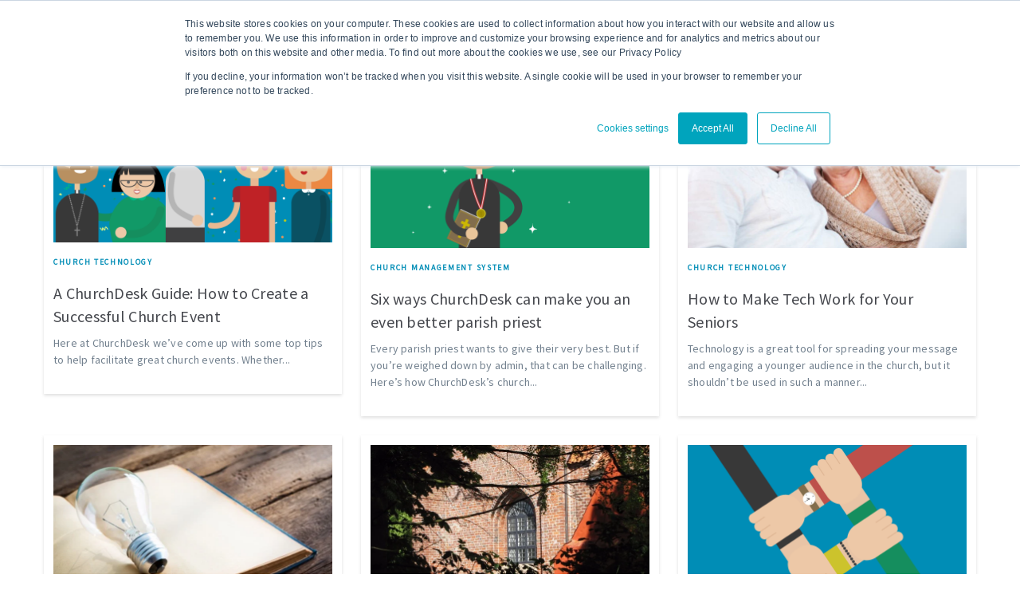

--- FILE ---
content_type: text/html; charset=UTF-8
request_url: https://blog.churchdesk.com/topic/church-technology
body_size: 8756
content:
<!doctype html><!--[if lt IE 7]> <html class="no-js lt-ie9 lt-ie8 lt-ie7" lang="en-gb" > <![endif]--><!--[if IE 7]>    <html class="no-js lt-ie9 lt-ie8" lang="en-gb" >        <![endif]--><!--[if IE 8]>    <html class="no-js lt-ie9" lang="en-gb" >               <![endif]--><!--[if gt IE 8]><!--><html class="no-js" lang="en-gb"><!--<![endif]--><head><script type="application/javascript" id="hs-cookie-banner-scan" data-hs-allowed="true" src="/_hcms/cookie-banner/auto-blocking.js?portalId=443658&amp;domain=blog.churchdesk.com"></script>
    <meta charset="utf-8">
    <meta http-equiv="X-UA-Compatible" content="IE=edge,chrome=1">
    <meta name="author" content="ChurchDesk">
    <meta name="description" content="church technology | Get free content on church management software for your own church and learn how to grow and engage.">
    <meta name="generator" content="HubSpot">
    <title>ChurchDesk Blog: Where churches go to grow and engage | church technology</title>
    <link rel="shortcut icon" href="https://blog.churchdesk.com/hubfs/favicon_blue%20(1).png">
    
<meta name="viewport" content="width=device-width, initial-scale=1">

    <script src="/hs/hsstatic/jquery-libs/static-1.1/jquery/jquery-1.7.1.js"></script>
<script>hsjQuery = window['jQuery'];</script>
    <meta property="og:description" content="church technology | Get free content on church management software for your own church and learn how to grow and engage.">
    <meta property="og:title" content="ChurchDesk Blog: Where churches go to grow and engage | church technology">
    <meta name="twitter:description" content="church technology | Get free content on church management software for your own church and learn how to grow and engage.">
    <meta name="twitter:title" content="ChurchDesk Blog: Where churches go to grow and engage | church technology">

    

    
    <style>
a.cta_button{-moz-box-sizing:content-box !important;-webkit-box-sizing:content-box !important;box-sizing:content-box !important;vertical-align:middle}.hs-breadcrumb-menu{list-style-type:none;margin:0px 0px 0px 0px;padding:0px 0px 0px 0px}.hs-breadcrumb-menu-item{float:left;padding:10px 0px 10px 10px}.hs-breadcrumb-menu-divider:before{content:'›';padding-left:10px}.hs-featured-image-link{border:0}.hs-featured-image{float:right;margin:0 0 20px 20px;max-width:50%}@media (max-width: 568px){.hs-featured-image{float:none;margin:0;width:100%;max-width:100%}}.hs-screen-reader-text{clip:rect(1px, 1px, 1px, 1px);height:1px;overflow:hidden;position:absolute !important;width:1px}
</style>

<link rel="stylesheet" href="/hs/hsstatic/AsyncSupport/static-1.501/sass/comments_listing_asset.css">
    

    


<meta name="google-site-verification" content="94bzVGLQwwmCBqGpE3SgohVODT0DgNrHOsQvygNBo5g">

<meta property="og:type" content="blog">
<meta name="twitter:card" content="summary">
<meta name="twitter:domain" content="blog.churchdesk.com">
<link rel="alternate" type="application/rss+xml" href="https://blog.churchdesk.com/rss.xml">
<script src="//platform.linkedin.com/in.js" type="text/javascript">
    lang: en_US
</script>

<meta http-equiv="content-language" content="en-gb">
<link rel="stylesheet" href="//7052064.fs1.hubspotusercontent-na1.net/hubfs/7052064/hub_generated/template_assets/DEFAULT_ASSET/1767118704405/template_layout.min.css">


<link rel="stylesheet" href="https://blog.churchdesk.com/hubfs/hub_generated/template_assets/1/5595641936/1750161009627/template_DreamPack_free_Pack.css">
<link rel="stylesheet" href="https://blog.churchdesk.com/hubfs/hub_generated/template_assets/1/5630728081/1750160117233/template_custom_blog_header.min.css">

<link rel="alternate" hreflang="da" href="https://blog.churchdesk.com/da/-1/tag/church-technology">
<link rel="alternate" hreflang="de" href="https://blog.churchdesk.com/de/-1/tag/church-technology">
<link rel="alternate" hreflang="en-gb" href="https://blog.churchdesk.com/topic/church-technology">
    <script type="text/javascript" src="//cdn2.hubspot.net/hubfs/2558854/infinite_scroll_v1.js"></script>
   <script type="text/javascript">
    var ias = $.ias({
    container : '.post-listing',
    item: '.post-item',
    pagination: '.blog-pagination',
    next: '.next-posts-link',
    });

      ias.extension(new IASSpinnerExtension());
      ias.extension(new IASTriggerExtension({offset:0}));
    //ias.extension(new IASNoneLeftExtension({text: 'There are no more pages left to load.'}));
  </script>

<link href="https://fonts.googleapis.com/css?family=Source+Sans+Pro&amp;display=swap" rel="stylesheet">
    

</head>
<body class="dreampack-01-blog blog   hs-blog-id-2329974453 hs-blog-listing hs-content-path-topic-church-technology hs-blog-name-churchdesk-blog-uk" style="">
    <div class="header-container-wrapper">
    <div class="header-container container-fluid">

<div class="row-fluid-wrapper row-depth-1 row-number-1 ">
<div class="row-fluid ">
<div class="span12 widget-span widget-type-global_widget " style="" data-widget-type="global_widget" data-x="0" data-w="12">
<div class="cell-wrapper layout-widget-wrapper">
<span id="hs_cos_wrapper_main_menu_uk" class="hs_cos_wrapper hs_cos_wrapper_widget hs_cos_wrapper_type_rich_text" style="" data-hs-cos-general-type="widget" data-hs-cos-type="rich_text" data-global-widget-id="2447709381">
<div class="cd__blog-navigation">
<div class="span2 widget-span widget-type-linked_image logo" data-widget-type="linked_image" data-x="0" data-w="2">
<div class="cell-wrapper layout-widget-wrapper"><a href="https://blog.churchdesk.com/" style="border-width: 0px; border: 0px;" rel="noopener"><img src="https://blog.churchdesk.com/hubfs/Logo/churchdesk_blue_h.svg" width="0" loading="lazy" alt="churchdesk_blue_h" style="width: 203px; height: auto; max-width: 100%;"></a></div>
<!--end layout-widget-wrapper --></div>
<div class="span10 widget-span widget-type-menu menu-container custom-menu-primary-container" data-widget-type="menu" data-x="3" data-w="10">
<div class="cell-wrapper layout-widget-wrapper">
<div class="hs-menu-wrapper active-branch flyouts hs-menu-flow-horizontal" data-sitemap-name="default" data-menu-id="4365363337" aria-label="Navigation Menu" role="navigation">
<ul>
<li class="hs-menu-item hs-menu-depth-1"><a class="btn btn-success" href="#subscribe" role="menuitem"><strong>Subscribe</strong></a></li>
<li class="hs-menu-item hs-menu-depth-1"><a class="btn btn-success" href="https://www.churchdesk.com/en/free-trial" role="menuitem"><strong>Get a demo</strong></a></li>
<li class="hs-menu-item hs-menu-depth-1"><a href="https://www.churchdesk.com/en/home/" role="menuitem">Go to website</a></li>
</ul>
</div>
</div>
</div>
   <!--end layout-widget-wrapper --></div>
<script>
$(function() {
/** 
* Mobile Nav
*
* Hubspot Standard Toggle Menu
*/
$('.custom-menu-primary-container').addClass('js-enabled');
/* Mobile button with three lines icon */
$('.custom-menu-primary-container .hs-menu-wrapper').before('<div class="mobile-trigger"><i></i></div>');
/* Uncomment for mobile button that says 'MENU' 
$('.custom-menu-primary-container .hs-menu-wrapper').before('<div class="mobile-trigger">MENU</div>');
*/
$('.custom-menu-primary-container .flyouts .hs-item-has-children > a').after(' <div class="child-trigger"><i></i></div>');
$('.mobile-trigger').click(function() {
$(this).next('.custom-menu-primary-container .hs-menu-wrapper').slideToggle(250);
$('body').toggleClass('mobile-open');
$('.child-trigger').removeClass('child-open');
$('.hs-menu-children-wrapper').slideUp(250);
return false;
});
$('.child-trigger').click(function() {
$(this).parent().siblings('.hs-item-has-children').find('.child-trigger').removeClass('child-open');
$(this).parent().siblings('.hs-item-has-children').find('.hs-menu-children-wrapper').slideUp(250);
$(this).next('.hs-menu-children-wrapper').slideToggle(250);
$(this).next('.hs-menu-children-wrapper').children('.hs-item-has-children').find('.hs-menu-children-wrapper').slideUp(250);
$(this).next('.hs-menu-children-wrapper').children('.hs-item-has-children').find('.child-trigger').removeClass('child-open');
$(this).toggleClass('child-open');
return false;
});
});
</script>
</span></div>
</div></div><!--end layout-widget-wrapper -->
</div><!--end widget-span -->
</div><!--end row-->
</div><!--end row-wrapper -->

    <!--end header -->
<!--end header wrapper -->

<div class="body-container-wrapper">
    <div class="body-container container-fluid">

<div class="row-fluid-wrapper row-depth-1 row-number-1 ">
<div class="row-fluid ">
<div class="span12 widget-span widget-type-cell only-on-post-page" style="" data-widget-type="cell" data-x="0" data-w="12">

<div class="row-fluid-wrapper row-depth-1 row-number-2 ">
<div class="row-fluid ">
<div class="span12 widget-span widget-type-cell " style="" data-widget-type="cell" data-x="0" data-w="12">

<div class="row-fluid-wrapper row-depth-1 row-number-3 ">
<div class="row-fluid ">
<div class="span12 widget-span widget-type-raw_jinja " style="" data-widget-type="raw_jinja" data-x="0" data-w="12">
<div class="single-post-hero">
      
        <div class="title-container">
            <div class="wrapper span12">
                <div class="post-data-container ">
                                  
                      <a href="https://blog.churchdesk.com/topic/church-technology"><h3><span id="hs_cos_wrapper_name" class="hs_cos_wrapper hs_cos_wrapper_meta_field hs_cos_wrapper_type_text" style="" data-hs-cos-general-type="meta_field" data-hs-cos-type="text">ChurchDesk Blog (UK)</span></h3></a>
                </div>
            </div>
        </div>
</div>
</div><!--end widget-span -->

</div><!--end row-->
</div><!--end row-wrapper -->

</div><!--end widget-span -->
</div><!--end row-->
</div><!--end row-wrapper -->

</div><!--end widget-span -->
</div><!--end row-->
</div><!--end row-wrapper -->

<div class="row-fluid-wrapper row-depth-1 row-number-4 ">
<div class="row-fluid ">
<div class="span12 widget-span widget-type-cell blog-body-container" style="" data-widget-type="cell" data-x="0" data-w="12">

<div class="row-fluid-wrapper row-depth-1 row-number-5 ">
<div class="row-fluid ">
<div class="span12 widget-span widget-type-cell wrapper" style="" data-widget-type="cell" data-x="0" data-w="12">

<div class="row-fluid-wrapper row-depth-1 row-number-6 ">
<div class="row-fluid ">
<div class="span12 widget-span widget-type-blog_content " style="" data-widget-type="blog_content" data-x="0" data-w="12">
<div class="blog-section">
    <div class="blog-listing-wrapper cell-wrapper">
        <div>
            <div class="blog-listing-wrapper cell-wrapper">
        
                <div class="post-listing">
                    
                    
                        <div class="post-item">
                            <div class="post-item-inner">
                                <div class="bg-container">
                            
                               <a href="https://blog.churchdesk.com/how-to-create-a-successful-church-event?hsLang=en-gb">
                            <div class="feature-bg" style="background:#dddddd url('https://blog.churchdesk.com/hubfs/Church-Event-Cover.png') no-repeat;background-position:center center;background-size: cover;"></div>
                            </a>
                            </div>
                            
                            <div class="post-data-container ">
                              
                                     <ul class="topic-list">
                                        
                                           <li><a class="topic-link" href="https://blog.churchdesk.com/topic/church-technology">church technology</a></li> 
                                        
                                           <li><a class="topic-link" href="https://blog.churchdesk.com/topic/planning">planning</a></li> 
                                        
                                           <li><a class="topic-link" href="https://blog.churchdesk.com/topic/events">events</a></li> 
                                        
                                           <li><a class="topic-link" href="https://blog.churchdesk.com/topic/engage-grow">Engage &amp; Grow</a></li> 
                                        
                                           <li><a class="topic-link" href="https://blog.churchdesk.com/topic/guide">guide</a></li> 
                                        
                                     </ul>
                                
                                
                                
                                
                                <h2 class="top-heading"><a href="https://blog.churchdesk.com/how-to-create-a-successful-church-event?hsLang=en-gb">A ChurchDesk Guide: How to Create a Successful Church Event</a></h2>
                                   <div class="post-description">
                                       <p>Here at ChurchDesk we’ve come up with some top tips to help facilitate great church events. Whether it be an Easter camp, Christmas service or social event, we’ve got it all covered! Download the guide for free.</p>
                                   </div>
                                   <div class="post-date"><strong>Mike Hamberg</strong> | 08/05/19 15:06</div>
                                
                            </div>
                        </div>
                        </div>
                    
                        <div class="post-item">
                            <div class="post-item-inner">
                                <div class="bg-container">
                            
                               <a href="https://blog.churchdesk.com/six-ways-churchdesk-can-make-you-an-even-better-parish-priest?hsLang=en-gb">
                            <div class="feature-bg" style="background:#dddddd url('https://blog.churchdesk.com/hubfs/Blog/Become-a-better-priest-blog.png') no-repeat;background-position:center center;background-size: cover;"></div>
                            </a>
                            </div>
                            
                            <div class="post-data-container ">
                              
                                     <ul class="topic-list">
                                        
                                           <li><a class="topic-link" href="https://blog.churchdesk.com/topic/church-management-system">church management system</a></li> 
                                        
                                           <li><a class="topic-link" href="https://blog.churchdesk.com/topic/church-technology">church technology</a></li> 
                                        
                                           <li><a class="topic-link" href="https://blog.churchdesk.com/topic/engage-grow">Engage &amp; Grow</a></li> 
                                        
                                     </ul>
                                
                                
                                
                                
                                <h2 class="top-heading"><a href="https://blog.churchdesk.com/six-ways-churchdesk-can-make-you-an-even-better-parish-priest?hsLang=en-gb">Six ways ChurchDesk can make you an even better parish priest</a></h2>
                                   <div class="post-description">
                                       <p>Every parish priest wants to give their very best. But if you’re weighed down by admin, that can be challenging. Here’s how ChurchDesk’s church management solution makes a difference.</p>
                                   </div>
                                   <div class="post-date"><strong>Tim Gibson</strong> | 30/10/17 15:59</div>
                                
                            </div>
                        </div>
                        </div>
                    
                        <div class="post-item">
                            <div class="post-item-inner">
                                <div class="bg-container">
                            
                               <a href="https://blog.churchdesk.com/how-to-make-tech-work-for-your-seniors?hsLang=en-gb">
                            <div class="feature-bg" style="background:#dddddd url('https://blog.churchdesk.com/hubfs/grandparents-using-laptop.jpg') no-repeat;background-position:center center;background-size: cover;"></div>
                            </a>
                            </div>
                            
                            <div class="post-data-container ">
                              
                                     <ul class="topic-list">
                                        
                                           <li><a class="topic-link" href="https://blog.churchdesk.com/topic/church-technology">church technology</a></li> 
                                        
                                           <li><a class="topic-link" href="https://blog.churchdesk.com/topic/church-goals">Church goals</a></li> 
                                        
                                           <li><a class="topic-link" href="https://blog.churchdesk.com/topic/seniors">seniors</a></li> 
                                        
                                           <li><a class="topic-link" href="https://blog.churchdesk.com/topic/engage-grow">Engage &amp; Grow</a></li> 
                                        
                                     </ul>
                                
                                
                                
                                
                                <h2 class="top-heading"><a href="https://blog.churchdesk.com/how-to-make-tech-work-for-your-seniors?hsLang=en-gb">How to Make Tech Work for Your Seniors</a></h2>
                                   <div class="post-description">
                                       <p>Technology is a great tool for spreading your message and engaging a younger audience in the church, but it shouldn’t be used in such a manner that it shuts out your senior parish members.</p>
                                   </div>
                                   <div class="post-date"><strong>Mike Hamberg</strong> | 11/02/17 09:51</div>
                                
                            </div>
                        </div>
                        </div>
                    
                        <div class="post-item">
                            <div class="post-item-inner">
                                <div class="bg-container">
                            
                               <a href="https://blog.churchdesk.com/what-is-data-why-should-you-care?hsLang=en-gb">
                            <div class="feature-bg" style="background:#dddddd url('https://blog.churchdesk.com/hubfs/what%20is%20data.jpg') no-repeat;background-position:center center;background-size: cover;"></div>
                            </a>
                            </div>
                            
                            <div class="post-data-container ">
                              
                                     <ul class="topic-list">
                                        
                                           <li><a class="topic-link" href="https://blog.churchdesk.com/topic/church-technology">church technology</a></li> 
                                        
                                           <li><a class="topic-link" href="https://blog.churchdesk.com/topic/data-collection">data collection</a></li> 
                                        
                                           <li><a class="topic-link" href="https://blog.churchdesk.com/topic/engage-grow">Engage &amp; Grow</a></li> 
                                        
                                     </ul>
                                
                                
                                
                                
                                <h2 class="top-heading"><a href="https://blog.churchdesk.com/what-is-data-why-should-you-care?hsLang=en-gb">What is Data? Why should you care?</a></h2>
                                   <div class="post-description">
                                       <p>At ChurchDesk we often promote the collection and use of data, and encourage our users to incorporate it into all aspects of their church. But we sometimes hear that churches feel this is not necessary - merely a nicety if they find the time, or even a distraction from the core mission of the church. Some even feel this is an invasion of their congregation’s privacy. We believe this is a misunderstanding of the function data plays. So what really is “data”, and why should your church care about it?</p>
                                   </div>
                                   <div class="post-date"><strong>Mike Hamberg</strong> | 24/01/17 06:00</div>
                                
                            </div>
                        </div>
                        </div>
                    
                        <div class="post-item">
                            <div class="post-item-inner">
                                <div class="bg-container">
                            
                               <a href="https://blog.churchdesk.com/new-year-new-opportunities?hsLang=en-gb">
                            <div class="feature-bg" style="background:#dddddd url('https://blog.churchdesk.com/hs-fs/hubfs/Stokkemarke_Kirke.jpg?t=1482835991161&amp;width=750&amp;name=Stokkemarke_Kirke.jpg') no-repeat;background-position:center center;background-size: cover;"></div>
                            </a>
                            </div>
                            
                            <div class="post-data-container ">
                              
                                     <ul class="topic-list">
                                        
                                           <li><a class="topic-link" href="https://blog.churchdesk.com/topic/church-technology">church technology</a></li> 
                                        
                                           <li><a class="topic-link" href="https://blog.churchdesk.com/topic/church-goals">Church goals</a></li> 
                                        
                                           <li><a class="topic-link" href="https://blog.churchdesk.com/topic/engage-grow">Engage &amp; Grow</a></li> 
                                        
                                     </ul>
                                
                                
                                
                                
                                <h2 class="top-heading"><a href="https://blog.churchdesk.com/new-year-new-opportunities?hsLang=en-gb">New year, new opportunities</a></h2>
                                   <div class="post-description">
                                       <p><span style="letter-spacing: 0px; text-transform: initial;">After the festivities of Christmas, we enter a new calendar year. We welcome the new year as a fresh start, in the hope that it will bring additional opportunities and projects. Some people (and even organisations) make firm goals, in the form of resolutions, whereas others take things day by day; either way, it is good to think about what you want to achieve in the next 12 months. At ChurchDesk we’ve thought about how to do this, and come up with some top tips...</span></p>
                                   </div>
                                   <div class="post-date"><strong>Mike Hamberg</strong> | 04/01/17 20:01</div>
                                
                            </div>
                        </div>
                        </div>
                    
                        <div class="post-item">
                            <div class="post-item-inner">
                                <div class="bg-container">
                            
                               <a href="https://blog.churchdesk.com/how-to-make-your-church-volunteer-friendly?hsLang=en-gb">
                            <div class="feature-bg" style="background:#dddddd url('https://blog.churchdesk.com/hubfs/Planning-2.png') no-repeat;background-position:center center;background-size: cover;"></div>
                            </a>
                            </div>
                            
                            <div class="post-data-container ">
                              
                                     <ul class="topic-list">
                                        
                                           <li><a class="topic-link" href="https://blog.churchdesk.com/topic/church-technology">church technology</a></li> 
                                        
                                           <li><a class="topic-link" href="https://blog.churchdesk.com/topic/planning">planning</a></li> 
                                        
                                           <li><a class="topic-link" href="https://blog.churchdesk.com/topic/volunteers">volunteers</a></li> 
                                        
                                           <li><a class="topic-link" href="https://blog.churchdesk.com/topic/engage-grow">Engage &amp; Grow</a></li> 
                                        
                                     </ul>
                                
                                
                                
                                
                                <h2 class="top-heading"><a href="https://blog.churchdesk.com/how-to-make-your-church-volunteer-friendly?hsLang=en-gb">How to make your church volunteer-friendly</a></h2>
                                   <div class="post-description">
                                       <p>It’s Christmas! One of the best and busiest times of the year for any church, where your calendar is brimming with events and your workload is trebled. It’s great that so many people engage with the church over this period, but you’ll need to make sure you have a clear and effective volunteer strategy to make the most of this.</p> 
<p>So how do you make sure your church is as volunteer-friendly as possible? Here are 5 points we think are crucial. </p>
                                   </div>
                                   <div class="post-date"><strong>Mike Hamberg</strong> | 15/12/16 14:05</div>
                                
                            </div>
                        </div>
                        </div>
                    
                        <div class="post-item">
                            <div class="post-item-inner">
                                <div class="bg-container">
                            
                               <a href="https://blog.churchdesk.com/growth-and-development?hsLang=en-gb">
                            <div class="feature-bg" style="background:#dddddd url('https://blog.churchdesk.com/hubfs/ChurchDesk_kontor_i_London-1.png') no-repeat;background-position:center center;background-size: cover;"></div>
                            </a>
                            </div>
                            
                            <div class="post-data-container ">
                              
                                     <ul class="topic-list">
                                        
                                           <li><a class="topic-link" href="https://blog.churchdesk.com/topic/church-management-system">church management system</a></li> 
                                        
                                           <li><a class="topic-link" href="https://blog.churchdesk.com/topic/church-management-software">church management software</a></li> 
                                        
                                           <li><a class="topic-link" href="https://blog.churchdesk.com/topic/newsletter">Newsletter</a></li> 
                                        
                                           <li><a class="topic-link" href="https://blog.churchdesk.com/topic/church-technology">church technology</a></li> 
                                        
                                           <li><a class="topic-link" href="https://blog.churchdesk.com/topic/news">News</a></li> 
                                        
                                     </ul>
                                
                                
                                
                                
                                <h2 class="top-heading"><a href="https://blog.churchdesk.com/growth-and-development?hsLang=en-gb">Capital investment, strengthened management and a new office in London</a></h2>
                                   <div class="post-description">
                                       <p><strong>In the last few months ChurchDesk has experienced some major events and we would like to take this opportunity&nbsp;to tell you all about it. Firstly, over the summer, we obtained a substantial capital&nbsp;injection from an internationally recognized investment group. This investment came on the back of significant recognition of the product and the value we have created for our customers. As well as this we have made further investments into our team and have recently employed three new country managers with vast experience and ambitious profiles that will further enhance our local focus. Finally we are happy to announce our new office in the center&nbsp;of London. Our UK customer interests are continuing to grow and this office will serve to meet these demands now and in the future.&nbsp;</strong></p>
                                   </div>
                                   <div class="post-date"><strong>Christian Steffensen</strong> | 11/01/16 12:40</div>
                                
                            </div>
                        </div>
                        </div>
                    
                        <div class="post-item">
                            <div class="post-item-inner">
                                <div class="bg-container">
                            
                               <a href="https://blog.churchdesk.com/are-you-ready-for-your-pcc-meeting?hsLang=en-gb">
                            <div class="feature-bg" style="background:#dddddd url('https://blog.churchdesk.com/hubfs/UK-beforenow-transparent.png') no-repeat;background-position:center center;background-size: cover;"></div>
                            </a>
                            </div>
                            
                            <div class="post-data-container ">
                              
                                     <ul class="topic-list">
                                        
                                           <li><a class="topic-link" href="https://blog.churchdesk.com/topic/church-management-software">church management software</a></li> 
                                        
                                           <li><a class="topic-link" href="https://blog.churchdesk.com/topic/newsletter">Newsletter</a></li> 
                                        
                                           <li><a class="topic-link" href="https://blog.churchdesk.com/topic/church-communication">church communication</a></li> 
                                        
                                           <li><a class="topic-link" href="https://blog.churchdesk.com/topic/church-technology">church technology</a></li> 
                                        
                                           <li><a class="topic-link" href="https://blog.churchdesk.com/topic/pcc">pcc</a></li> 
                                        
                                           <li><a class="topic-link" href="https://blog.churchdesk.com/topic/engage-grow">Engage &amp; Grow</a></li> 
                                        
                                     </ul>
                                
                                
                                
                                
                                <h2 class="top-heading"><a href="https://blog.churchdesk.com/are-you-ready-for-your-pcc-meeting?hsLang=en-gb">Are you ready for your PCC meeting?</a></h2>
                                   <div class="post-description">
                                       <p><strong></strong></p> 
<p><strong>The relationship between our sales team and our clients is a very close one. Many times you understood and you are now certain that YOU want ChurchDesk for your church. There is one small hurdle remaining... the PCC or parochial church council needs to give their stamp of approval. The problem here, that nearly always arises, is that Phil, Arran or any of our other dedicated team can not be there when you present your case for ChurchDesk. As a result of this we have received numerous requests asking for assistance. I have decided to put together this article to help you answer all the most frequently asked questions at the PCC.</strong></p> 
<h3></h3>
                                   </div>
                                   <div class="post-date"><strong>Mike Hamberg</strong> | 11/12/15 13:52</div>
                                
                            </div>
                        </div>
                        </div>
                    
                </div>
                
                <div class="blog-pagination" style="display:none">
                    
                        <a class="all-posts-link" href="https://blog.churchdesk.com/all">All posts</a>
                    
                </div>
                
            </div>
        </div>
    </div>
</div>
</div>

</div><!--end row-->
</div><!--end row-wrapper -->

<div class="row-fluid-wrapper row-depth-1 row-number-7 ">
<div class="row-fluid ">
<div class="span12 widget-span widget-type-blog_comments " style="" data-widget-type="blog_comments" data-x="0" data-w="12">
<div class="cell-wrapper layout-widget-wrapper">
<span id="hs_cos_wrapper_blog_comments" class="hs_cos_wrapper hs_cos_wrapper_widget hs_cos_wrapper_type_blog_comments" style="" data-hs-cos-general-type="widget" data-hs-cos-type="blog_comments">
</span></div><!--end layout-widget-wrapper -->
</div><!--end widget-span -->
</div><!--end row-->
</div><!--end row-wrapper -->

</div><!--end widget-span -->
</div><!--end row-->
</div><!--end row-wrapper -->

</div><!--end widget-span -->
</div><!--end row-->
</div><!--end row-wrapper -->

<div class="row-fluid-wrapper row-depth-1 row-number-8 ">
<div class="row-fluid ">
<div class="span12 widget-span widget-type-cell related-post-section only-on-post-page" style="" data-widget-type="cell" data-x="0" data-w="12">

<div class="row-fluid-wrapper row-depth-1 row-number-9 ">
<div class="row-fluid ">
<div class="span12 widget-span widget-type-cell wrapper" style="" data-widget-type="cell" data-x="0" data-w="12">

<div class="row-fluid-wrapper row-depth-1 row-number-10 ">
<div class="row-fluid ">
<div class="span12 widget-span widget-type-raw_jinja " style="" data-widget-type="raw_jinja" data-x="0" data-w="12">
<div class="related-post post-listing related-post-slider-container">

  

  <span id="hs_cos_wrapper_" class="hs_cos_wrapper hs_cos_wrapper_widget hs_cos_wrapper_type_related_blog_posts" style="" data-hs-cos-general-type="widget" data-hs-cos-type="related_blog_posts">
  
  <div class="post-item">
    
    <div class="post-item-inner">
      <div class="bg-container">
        <a href="https://blog.churchdesk.com/how-to-build-great-church-management-software?hsLang=en-gb">
          <div class="feature-bg" style="background:#dddddd url(https://blog.churchdesk.com/hubfs/CS-landscape-HQ.jpg);background-size:cover;background-position:center;">
          </div>
        </a>
      </div>
      <div class="post-data-container ">
        
        <ul class="topic-list">
          
          <li><a class="topic-link" style="font-size: 10px;" href="https://blog.churchdesk.com/topic/church-management-system">church management system</a>
            
          </li><li><a class="topic-link" style="font-size: 10px;" href="https://blog.churchdesk.com/topic/news">News</a>
            
        </li></ul>

        <h2 class="top-heading">
          <a class="related-blog-title" href="https://blog.churchdesk.com/how-to-build-great-church-management-software?hsLang=en-gb" style="word-wrap: break-word;">
            <span id="hs_cos_wrapper_name" class="hs_cos_wrapper hs_cos_wrapper_meta_field hs_cos_wrapper_type_text" style="" data-hs-cos-general-type="meta_field" data-hs-cos-type="text">
              Our CEO on how to build a great church management software
            </span>
          </a>
        </h2>

        <div class="post-description">
          <h4 style="word-wrap: break-word;" class="is-truncated">At ChurchDesk we are often asked why we work so hard on building a workflow management software for churches. My answer as CEO is always: We work hard... </h4>
        </div>

        <a class="read-more-button" href="https://blog.churchdesk.com/how-to-build-great-church-management-software?hsLang=en-gb">Read more</a>

      </div>
    </div>
    
  </div>
  

  
  <div class="post-item">
    
    <div class="post-item-inner">
      <div class="bg-container">
        <a href="https://blog.churchdesk.com/i-want-to-talk-to-all-of-our-customers?hsLang=en-gb">
          <div class="feature-bg" style="background:#dddddd url(https://blog.churchdesk.com/hs-fs/file-2518484885-jpg/Misc/write-593333_640.jpg);background-size:cover;background-position:center;">
          </div>
        </a>
      </div>
      <div class="post-data-container ">
        
        <ul class="topic-list">
          
          <li><a class="topic-link" style="font-size: 10px;" href="https://blog.churchdesk.com/topic/church-management-system">church management system</a>
            
          </li><li><a class="topic-link" style="font-size: 10px;" href="https://blog.churchdesk.com/topic/news">News</a>
            
          </li><li><a class="topic-link" style="font-size: 10px;" href="https://blog.churchdesk.com/topic/product">Product</a>
            
        </li></ul>

        <h2 class="top-heading">
          <a class="related-blog-title" href="https://blog.churchdesk.com/i-want-to-talk-to-all-of-our-customers?hsLang=en-gb" style="word-wrap: break-word;">
            <span id="hs_cos_wrapper_name" class="hs_cos_wrapper hs_cos_wrapper_meta_field hs_cos_wrapper_type_text" style="" data-hs-cos-general-type="meta_field" data-hs-cos-type="text">
              I want to talk to all our customers
            </span>
          </a>
        </h2>

        <div class="post-description">
          <h4 style="word-wrap: break-word;" class="is-truncated">I will jumb right into it! Last week I got a great idea and wrote out to 1,000 of our active users and asked if they could find 10-15 minutes of their... </h4>
        </div>

        <a class="read-more-button" href="https://blog.churchdesk.com/i-want-to-talk-to-all-of-our-customers?hsLang=en-gb">Read more</a>

      </div>
    </div>
    
  </div>
  

  
  <div class="post-item">
    
    <div class="post-item-inner">
      <div class="bg-container">
        <a href="https://blog.churchdesk.com/is-your-church-ready-for-mobile?hsLang=en-gb">
          <div class="feature-bg" style="background:#dddddd url(https://blog.churchdesk.com/hs-fs/file-2595152074-jpg/Misc/smartphone-1940x900_36529.jpg);background-size:cover;background-position:center;">
          </div>
        </a>
      </div>
      <div class="post-data-container ">
        
        <ul class="topic-list">
          
          <li><a class="topic-link" style="font-size: 10px;" href="https://blog.churchdesk.com/topic/church-management-system">church management system</a>
            
          </li><li><a class="topic-link" style="font-size: 10px;" href="https://blog.churchdesk.com/topic/seo">seo</a>
            
          </li><li><a class="topic-link" style="font-size: 10px;" href="https://blog.churchdesk.com/topic/mobile-friendly">mobile friendly</a>
            
          </li><li><a class="topic-link" style="font-size: 10px;" href="https://blog.churchdesk.com/topic/engage-grow">Engage &amp; Grow</a>
            
        </li></ul>

        <h2 class="top-heading">
          <a class="related-blog-title" href="https://blog.churchdesk.com/is-your-church-ready-for-mobile?hsLang=en-gb" style="word-wrap: break-word;">
            <span id="hs_cos_wrapper_name" class="hs_cos_wrapper hs_cos_wrapper_meta_field hs_cos_wrapper_type_text" style="" data-hs-cos-general-type="meta_field" data-hs-cos-type="text">
              Is your church ready for the new Google requirements to be mobile?
            </span>
          </a>
        </h2>

        <div class="post-description">
          <h4 style="word-wrap: break-word;" class="is-truncated">Google has big changes coming up in the way they prioritize their search results. April 21, 2015, Google changes significantly. The company just annou... </h4>
        </div>

        <a class="read-more-button" href="https://blog.churchdesk.com/is-your-church-ready-for-mobile?hsLang=en-gb">Read more</a>

      </div>
    </div>
    
  </div>
  

</span>
  
</div>
</div><!--end widget-span -->

</div><!--end row-->
</div><!--end row-wrapper -->

</div><!--end widget-span -->
</div><!--end row-->
</div><!--end row-wrapper -->

</div><!--end widget-span -->
</div><!--end row-->
</div><!--end row-wrapper -->

<div class="row-fluid-wrapper row-depth-1 row-number-11 ">
<div class="row-fluid ">
<div class="span12 widget-span widget-type-cell subscribe-form-section" style="" data-widget-type="cell" data-x="0" data-w="12">

<div class="row-fluid-wrapper row-depth-1 row-number-12 ">
<div class="row-fluid ">
<div class="span12 widget-span widget-type-cell wrapper equal-height-container" style="" data-widget-type="cell" data-x="0" data-w="12">

<div class="row-fluid-wrapper row-depth-1 row-number-13 ">
<div class="row-fluid ">
<div class="span12 widget-span widget-type-cell text-container align-center" style="" data-widget-type="cell" data-x="0" data-w="12">

<div class="row-fluid-wrapper row-depth-1 row-number-14 ">
<div class="row-fluid ">
<div class="span12 widget-span widget-type-linked_image icon" style="" data-widget-type="linked_image" data-x="0" data-w="12">
<div class="cell-wrapper layout-widget-wrapper">
<span id="hs_cos_wrapper_module_149682880653090" class="hs_cos_wrapper hs_cos_wrapper_widget hs_cos_wrapper_type_linked_image" style="" data-hs-cos-general-type="widget" data-hs-cos-type="linked_image"><img src="https://cdn2.hubspot.net/hub/2558854/hubfs/DreamPack/letter%20Icon.png?t=1496817989590&amp;width=86&amp;name=letter%20Icon.png" class="hs-image-widget " style="width:86px;border-width:0px;border:0px;" width="86" alt="" title="" srcset="https://cdn2.hubspot.net/hub/2558854/hubfs/DreamPack/letter%20Icon.png?t=1496817989590&amp;width=43&amp;name=letter%20Icon.png 43w, https://cdn2.hubspot.net/hub/2558854/hubfs/DreamPack/letter%20Icon.png?t=1496817989590&amp;width=86&amp;name=letter%20Icon.png 86w, https://cdn2.hubspot.net/hub/2558854/hubfs/DreamPack/letter%20Icon.png?t=1496817989590&amp;width=129&amp;name=letter%20Icon.png 129w, https://cdn2.hubspot.net/hub/2558854/hubfs/DreamPack/letter%20Icon.png?t=1496817989590&amp;width=172&amp;name=letter%20Icon.png 172w, https://cdn2.hubspot.net/hub/2558854/hubfs/DreamPack/letter%20Icon.png?t=1496817989590&amp;width=215&amp;name=letter%20Icon.png 215w, https://cdn2.hubspot.net/hub/2558854/hubfs/DreamPack/letter%20Icon.png?t=1496817989590&amp;width=258&amp;name=letter%20Icon.png 258w" sizes="(max-width: 86px) 100vw, 86px"></span></div><!--end layout-widget-wrapper -->
</div><!--end widget-span -->
</div><!--end row-->
</div><!--end row-wrapper -->

<div class="row-fluid-wrapper row-depth-1 row-number-15 ">
<div class="row-fluid ">
<div class="span12 widget-span widget-type-rich_text " style="" data-widget-type="rich_text" data-x="0" data-w="12">
<div class="cell-wrapper layout-widget-wrapper">
<span id="hs_cos_wrapper_module_1496734466377105" class="hs_cos_wrapper hs_cos_wrapper_widget hs_cos_wrapper_type_rich_text" style="" data-hs-cos-general-type="widget" data-hs-cos-type="rich_text"><h2>SUBSCRIBE TO OUR NEWSLETTER</h2>
<div>
<div>
<div data-widget-type="cell" data-x="0" data-w="12">
<div>
<div>
<div data-widget-type="rich_text" data-x="0" data-w="12">
<div>
<p>Subscribe now and receive a box filled with hand-picked awesome items</p>
</div>
</div>
</div>
</div>
</div>
</div>
</div>
<div>
<div>
<div id="subscribe" data-widget-type="cell" data-x="0" data-w="12">
<div>
<div>
<div data-widget-type="blog_subscribe" data-x="0" data-w="12">
<div>&nbsp;</div>
</div>
</div>
</div>
</div>
</div>
</div></span>
</div><!--end layout-widget-wrapper -->
</div><!--end widget-span -->
</div><!--end row-->
</div><!--end row-wrapper -->

</div><!--end widget-span -->
</div><!--end row-->
</div><!--end row-wrapper -->

<div class="row-fluid-wrapper row-depth-1 row-number-16 ">
<div class="row-fluid ">
<div id="subscribe" class="span12 widget-span widget-type-cell form-container" style="" data-widget-type="cell" data-x="0" data-w="12">

<div class="row-fluid-wrapper row-depth-1 row-number-17 ">
<div class="row-fluid ">
<div class="span12 widget-span widget-type-blog_subscribe " style="" data-widget-type="blog_subscribe" data-x="0" data-w="12">
<div class="cell-wrapper layout-widget-wrapper">
<span id="hs_cos_wrapper_module_149673431828862" class="hs_cos_wrapper hs_cos_wrapper_widget hs_cos_wrapper_type_blog_subscribe" style="" data-hs-cos-general-type="widget" data-hs-cos-type="blog_subscribe"><h3 id="hs_cos_wrapper_module_149673431828862_title" class="hs_cos_wrapper form-title" data-hs-cos-general-type="widget_field" data-hs-cos-type="text"></h3>

<div id="hs_form_target_module_149673431828862_812"></div>



</span></div><!--end layout-widget-wrapper -->
</div><!--end widget-span -->
</div><!--end row-->
</div><!--end row-wrapper -->

</div><!--end widget-span -->
</div><!--end row-->
</div><!--end row-wrapper -->

</div><!--end widget-span -->
</div><!--end row-->
</div><!--end row-wrapper -->

</div><!--end widget-span -->
</div><!--end row-->
</div><!--end row-wrapper -->

    </div><!--end body -->
</div><!--end body wrapper -->

<div class="footer-container-wrapper">
    <div class="footer-container container-fluid">

<div class="row-fluid-wrapper row-depth-1 row-number-1 ">
<div class="row-fluid ">
<div class="span12 widget-span widget-type-raw_html " style="display:none" data-widget-type="raw_html" data-x="0" data-w="12">
<div class="cell-wrapper layout-widget-wrapper">
<span id="hs_cos_wrapper_module_149621345059622" class="hs_cos_wrapper hs_cos_wrapper_widget hs_cos_wrapper_type_raw_html" style="" data-hs-cos-general-type="widget" data-hs-cos-type="raw_html"><script src="https://cdnjs.cloudflare.com/ajax/libs/jQuery.dotdotdot/1.7.4/jquery.dotdotdot.min.js"></script>
<script>
$(document).ready(function() {
var lines = function(l) {
return function() {
return Math.ceil(parseFloat($(this).css("line-height"))) * l
};
};
$(".post-listing .post-item h2 a").dotdotdot({
height: lines(2),
watch: window
});
$(".post-listing .post-item p,.row-fluid .post-item .post-description h4").dotdotdot({
height: lines(3),
watch: window
});
$(".row-fluid .post-item:first-child .post-description p").dotdotdot({
height: lines(2),
watch: window
});
});
</script>
<script> $("body").addClass("category-page");</script>
<script src="https://use.fontawesome.com/17ee271ec5.js"></script>
<script>
$( document ).ready(function() {
$('.subscribe-newsletter').slice().insertAfter('.blog-body-container .post-item:nth-child(1)'); 
$('.get-your-copy').slice().insertAfter('.blog-body-container .post-item:nth-child(5)'); 
});
</script>
<script>
var images = $(".bg-image").find("img");
$.each(images, function (index, item) {
var $item = $(item),
src = $item.attr('src'),
cont = $item.closest('.section-bg').css('background-image', 'url(' + src + ')');
});
$(window).load(function() {  
$('.hs-cta-img ').closest('.cta_button').addClass('image-cta');  
});
</script></span>
</div><!--end layout-widget-wrapper -->
</div><!--end widget-span -->
</div><!--end row-->
</div><!--end row-wrapper -->

    </div><!--end footer -->
</div><!--end footer wrapper -->

    
<!-- HubSpot performance collection script -->
<script defer src="/hs/hsstatic/content-cwv-embed/static-1.1293/embed.js"></script>
<script src="/hs/hsstatic/AsyncSupport/static-1.501/js/comment_listing_asset.js"></script>
<script>
  function hsOnReadyPopulateCommentsFeed() {
    var options = {
      commentsUrl: "https://api-na1.hubapi.com/comments/v3/comments/thread/public?portalId=443658&offset=0&limit=1000&contentId=0&collectionId=2329974453",
      maxThreadDepth: 2,
      showForm: false,
      
      target: "hs_form_target_86ee21af-86a0-41a9-9ffd-80a815cd43a5",
      replyTo: "Reply to <em>{{user}}</em>",
      replyingTo: "Replying to {{user}}"
    };
    window.hsPopulateCommentsFeed(options);
  }

  if (document.readyState === "complete" ||
      (document.readyState !== "loading" && !document.documentElement.doScroll)
  ) {
    hsOnReadyPopulateCommentsFeed();
  } else {
    document.addEventListener("DOMContentLoaded", hsOnReadyPopulateCommentsFeed);
  }

</script>


    <!--[if lte IE 8]>
    <script charset="utf-8" src="https://js.hsforms.net/forms/v2-legacy.js"></script>
    <![endif]-->

<script data-hs-allowed="true" src="/_hcms/forms/v2.js"></script>

  <script data-hs-allowed="true">
      hbspt.forms.create({
          portalId: '443658',
          formId: 'd046b9d2-c6ff-4e52-b70e-54f882d92e72',
          formInstanceId: '812',
          pageId: '2116100018',
          region: 'na1',
          
          pageName: 'ChurchDesk Blog: Where churches go to grow and engage | church technology',
          
          contentType: 'listing-page',
          
          formsBaseUrl: '/_hcms/forms/',
          
          
          inlineMessage: "<p>Wir freuen uns, dass Sie unseren Newsletter abonniert haben!&nbsp;</p>",
          
          css: '',
          target: '#hs_form_target_module_149673431828862_812',
          
          formData: {
            cssClass: 'hs-form stacked'
          }
      });
  </script>


<!-- Start of HubSpot Analytics Code -->
<script type="text/javascript">
var _hsq = _hsq || [];
_hsq.push(["setContentType", "listing-page"]);
_hsq.push(["setCanonicalUrl", "https:\/\/blog.churchdesk.com\/topic\/church-technology"]);
_hsq.push(["setPageId", "2329974453"]);
_hsq.push(["setContentMetadata", {
    "contentPageId": null,
    "legacyPageId": null,
    "contentFolderId": null,
    "contentGroupId": 2329974453,
    "abTestId": null,
    "languageVariantId": null,
    "languageCode": null,
    
    
}]);
</script>

<script type="text/javascript" id="hs-script-loader" async defer src="/hs/scriptloader/443658.js"></script>
<!-- End of HubSpot Analytics Code -->


<script type="text/javascript">
var hsVars = {
    render_id: "b34aaf0a-151b-47d3-a975-ce69f9fb387f",
    ticks: 1767387295305,
    page_id: 0,
    
    content_group_id: 2329974453,
    portal_id: 443658,
    app_hs_base_url: "https://app.hubspot.com",
    cp_hs_base_url: "https://cp.hubspot.com",
    language: "en-gb",
    analytics_page_type: "listing-page",
    scp_content_type: "",
    
    analytics_page_id: "2329974453",
    category_id: 3,
    folder_id: 0,
    is_hubspot_user: false
}
</script>


<script defer src="/hs/hsstatic/HubspotToolsMenu/static-1.432/js/index.js"></script>


<!-- Churchdesk.js:  Churchdesk custom JS -->
                <script type="text/javascript" src=""></script>
<div id="fb-root"></div>
  <script>(function(d, s, id) {
  var js, fjs = d.getElementsByTagName(s)[0];
  if (d.getElementById(id)) return;
  js = d.createElement(s); js.id = id;
  js.src = "//connect.facebook.net/en_GB/sdk.js#xfbml=1&version=v3.0";
  fjs.parentNode.insertBefore(js, fjs);
 }(document, 'script', 'facebook-jssdk'));</script> <script>!function(d,s,id){var js,fjs=d.getElementsByTagName(s)[0];if(!d.getElementById(id)){js=d.createElement(s);js.id=id;js.src="https://platform.twitter.com/widgets.js";fjs.parentNode.insertBefore(js,fjs);}}(document,"script","twitter-wjs");</script>
 
    
    <!-- Generated by the HubSpot Template Builder - template version 1.03 -->

</body></html>

--- FILE ---
content_type: text/html; charset=utf-8
request_url: https://www.google.com/recaptcha/enterprise/anchor?ar=1&k=6LdGZJsoAAAAAIwMJHRwqiAHA6A_6ZP6bTYpbgSX&co=aHR0cHM6Ly9ibG9nLmNodXJjaGRlc2suY29tOjQ0Mw..&hl=de&v=PoyoqOPhxBO7pBk68S4YbpHZ&size=invisible&badge=inline&anchor-ms=20000&execute-ms=30000&cb=8vuf1lmoizga
body_size: 49158
content:
<!DOCTYPE HTML><html dir="ltr" lang="de"><head><meta http-equiv="Content-Type" content="text/html; charset=UTF-8">
<meta http-equiv="X-UA-Compatible" content="IE=edge">
<title>reCAPTCHA</title>
<style type="text/css">
/* cyrillic-ext */
@font-face {
  font-family: 'Roboto';
  font-style: normal;
  font-weight: 400;
  font-stretch: 100%;
  src: url(//fonts.gstatic.com/s/roboto/v48/KFO7CnqEu92Fr1ME7kSn66aGLdTylUAMa3GUBHMdazTgWw.woff2) format('woff2');
  unicode-range: U+0460-052F, U+1C80-1C8A, U+20B4, U+2DE0-2DFF, U+A640-A69F, U+FE2E-FE2F;
}
/* cyrillic */
@font-face {
  font-family: 'Roboto';
  font-style: normal;
  font-weight: 400;
  font-stretch: 100%;
  src: url(//fonts.gstatic.com/s/roboto/v48/KFO7CnqEu92Fr1ME7kSn66aGLdTylUAMa3iUBHMdazTgWw.woff2) format('woff2');
  unicode-range: U+0301, U+0400-045F, U+0490-0491, U+04B0-04B1, U+2116;
}
/* greek-ext */
@font-face {
  font-family: 'Roboto';
  font-style: normal;
  font-weight: 400;
  font-stretch: 100%;
  src: url(//fonts.gstatic.com/s/roboto/v48/KFO7CnqEu92Fr1ME7kSn66aGLdTylUAMa3CUBHMdazTgWw.woff2) format('woff2');
  unicode-range: U+1F00-1FFF;
}
/* greek */
@font-face {
  font-family: 'Roboto';
  font-style: normal;
  font-weight: 400;
  font-stretch: 100%;
  src: url(//fonts.gstatic.com/s/roboto/v48/KFO7CnqEu92Fr1ME7kSn66aGLdTylUAMa3-UBHMdazTgWw.woff2) format('woff2');
  unicode-range: U+0370-0377, U+037A-037F, U+0384-038A, U+038C, U+038E-03A1, U+03A3-03FF;
}
/* math */
@font-face {
  font-family: 'Roboto';
  font-style: normal;
  font-weight: 400;
  font-stretch: 100%;
  src: url(//fonts.gstatic.com/s/roboto/v48/KFO7CnqEu92Fr1ME7kSn66aGLdTylUAMawCUBHMdazTgWw.woff2) format('woff2');
  unicode-range: U+0302-0303, U+0305, U+0307-0308, U+0310, U+0312, U+0315, U+031A, U+0326-0327, U+032C, U+032F-0330, U+0332-0333, U+0338, U+033A, U+0346, U+034D, U+0391-03A1, U+03A3-03A9, U+03B1-03C9, U+03D1, U+03D5-03D6, U+03F0-03F1, U+03F4-03F5, U+2016-2017, U+2034-2038, U+203C, U+2040, U+2043, U+2047, U+2050, U+2057, U+205F, U+2070-2071, U+2074-208E, U+2090-209C, U+20D0-20DC, U+20E1, U+20E5-20EF, U+2100-2112, U+2114-2115, U+2117-2121, U+2123-214F, U+2190, U+2192, U+2194-21AE, U+21B0-21E5, U+21F1-21F2, U+21F4-2211, U+2213-2214, U+2216-22FF, U+2308-230B, U+2310, U+2319, U+231C-2321, U+2336-237A, U+237C, U+2395, U+239B-23B7, U+23D0, U+23DC-23E1, U+2474-2475, U+25AF, U+25B3, U+25B7, U+25BD, U+25C1, U+25CA, U+25CC, U+25FB, U+266D-266F, U+27C0-27FF, U+2900-2AFF, U+2B0E-2B11, U+2B30-2B4C, U+2BFE, U+3030, U+FF5B, U+FF5D, U+1D400-1D7FF, U+1EE00-1EEFF;
}
/* symbols */
@font-face {
  font-family: 'Roboto';
  font-style: normal;
  font-weight: 400;
  font-stretch: 100%;
  src: url(//fonts.gstatic.com/s/roboto/v48/KFO7CnqEu92Fr1ME7kSn66aGLdTylUAMaxKUBHMdazTgWw.woff2) format('woff2');
  unicode-range: U+0001-000C, U+000E-001F, U+007F-009F, U+20DD-20E0, U+20E2-20E4, U+2150-218F, U+2190, U+2192, U+2194-2199, U+21AF, U+21E6-21F0, U+21F3, U+2218-2219, U+2299, U+22C4-22C6, U+2300-243F, U+2440-244A, U+2460-24FF, U+25A0-27BF, U+2800-28FF, U+2921-2922, U+2981, U+29BF, U+29EB, U+2B00-2BFF, U+4DC0-4DFF, U+FFF9-FFFB, U+10140-1018E, U+10190-1019C, U+101A0, U+101D0-101FD, U+102E0-102FB, U+10E60-10E7E, U+1D2C0-1D2D3, U+1D2E0-1D37F, U+1F000-1F0FF, U+1F100-1F1AD, U+1F1E6-1F1FF, U+1F30D-1F30F, U+1F315, U+1F31C, U+1F31E, U+1F320-1F32C, U+1F336, U+1F378, U+1F37D, U+1F382, U+1F393-1F39F, U+1F3A7-1F3A8, U+1F3AC-1F3AF, U+1F3C2, U+1F3C4-1F3C6, U+1F3CA-1F3CE, U+1F3D4-1F3E0, U+1F3ED, U+1F3F1-1F3F3, U+1F3F5-1F3F7, U+1F408, U+1F415, U+1F41F, U+1F426, U+1F43F, U+1F441-1F442, U+1F444, U+1F446-1F449, U+1F44C-1F44E, U+1F453, U+1F46A, U+1F47D, U+1F4A3, U+1F4B0, U+1F4B3, U+1F4B9, U+1F4BB, U+1F4BF, U+1F4C8-1F4CB, U+1F4D6, U+1F4DA, U+1F4DF, U+1F4E3-1F4E6, U+1F4EA-1F4ED, U+1F4F7, U+1F4F9-1F4FB, U+1F4FD-1F4FE, U+1F503, U+1F507-1F50B, U+1F50D, U+1F512-1F513, U+1F53E-1F54A, U+1F54F-1F5FA, U+1F610, U+1F650-1F67F, U+1F687, U+1F68D, U+1F691, U+1F694, U+1F698, U+1F6AD, U+1F6B2, U+1F6B9-1F6BA, U+1F6BC, U+1F6C6-1F6CF, U+1F6D3-1F6D7, U+1F6E0-1F6EA, U+1F6F0-1F6F3, U+1F6F7-1F6FC, U+1F700-1F7FF, U+1F800-1F80B, U+1F810-1F847, U+1F850-1F859, U+1F860-1F887, U+1F890-1F8AD, U+1F8B0-1F8BB, U+1F8C0-1F8C1, U+1F900-1F90B, U+1F93B, U+1F946, U+1F984, U+1F996, U+1F9E9, U+1FA00-1FA6F, U+1FA70-1FA7C, U+1FA80-1FA89, U+1FA8F-1FAC6, U+1FACE-1FADC, U+1FADF-1FAE9, U+1FAF0-1FAF8, U+1FB00-1FBFF;
}
/* vietnamese */
@font-face {
  font-family: 'Roboto';
  font-style: normal;
  font-weight: 400;
  font-stretch: 100%;
  src: url(//fonts.gstatic.com/s/roboto/v48/KFO7CnqEu92Fr1ME7kSn66aGLdTylUAMa3OUBHMdazTgWw.woff2) format('woff2');
  unicode-range: U+0102-0103, U+0110-0111, U+0128-0129, U+0168-0169, U+01A0-01A1, U+01AF-01B0, U+0300-0301, U+0303-0304, U+0308-0309, U+0323, U+0329, U+1EA0-1EF9, U+20AB;
}
/* latin-ext */
@font-face {
  font-family: 'Roboto';
  font-style: normal;
  font-weight: 400;
  font-stretch: 100%;
  src: url(//fonts.gstatic.com/s/roboto/v48/KFO7CnqEu92Fr1ME7kSn66aGLdTylUAMa3KUBHMdazTgWw.woff2) format('woff2');
  unicode-range: U+0100-02BA, U+02BD-02C5, U+02C7-02CC, U+02CE-02D7, U+02DD-02FF, U+0304, U+0308, U+0329, U+1D00-1DBF, U+1E00-1E9F, U+1EF2-1EFF, U+2020, U+20A0-20AB, U+20AD-20C0, U+2113, U+2C60-2C7F, U+A720-A7FF;
}
/* latin */
@font-face {
  font-family: 'Roboto';
  font-style: normal;
  font-weight: 400;
  font-stretch: 100%;
  src: url(//fonts.gstatic.com/s/roboto/v48/KFO7CnqEu92Fr1ME7kSn66aGLdTylUAMa3yUBHMdazQ.woff2) format('woff2');
  unicode-range: U+0000-00FF, U+0131, U+0152-0153, U+02BB-02BC, U+02C6, U+02DA, U+02DC, U+0304, U+0308, U+0329, U+2000-206F, U+20AC, U+2122, U+2191, U+2193, U+2212, U+2215, U+FEFF, U+FFFD;
}
/* cyrillic-ext */
@font-face {
  font-family: 'Roboto';
  font-style: normal;
  font-weight: 500;
  font-stretch: 100%;
  src: url(//fonts.gstatic.com/s/roboto/v48/KFO7CnqEu92Fr1ME7kSn66aGLdTylUAMa3GUBHMdazTgWw.woff2) format('woff2');
  unicode-range: U+0460-052F, U+1C80-1C8A, U+20B4, U+2DE0-2DFF, U+A640-A69F, U+FE2E-FE2F;
}
/* cyrillic */
@font-face {
  font-family: 'Roboto';
  font-style: normal;
  font-weight: 500;
  font-stretch: 100%;
  src: url(//fonts.gstatic.com/s/roboto/v48/KFO7CnqEu92Fr1ME7kSn66aGLdTylUAMa3iUBHMdazTgWw.woff2) format('woff2');
  unicode-range: U+0301, U+0400-045F, U+0490-0491, U+04B0-04B1, U+2116;
}
/* greek-ext */
@font-face {
  font-family: 'Roboto';
  font-style: normal;
  font-weight: 500;
  font-stretch: 100%;
  src: url(//fonts.gstatic.com/s/roboto/v48/KFO7CnqEu92Fr1ME7kSn66aGLdTylUAMa3CUBHMdazTgWw.woff2) format('woff2');
  unicode-range: U+1F00-1FFF;
}
/* greek */
@font-face {
  font-family: 'Roboto';
  font-style: normal;
  font-weight: 500;
  font-stretch: 100%;
  src: url(//fonts.gstatic.com/s/roboto/v48/KFO7CnqEu92Fr1ME7kSn66aGLdTylUAMa3-UBHMdazTgWw.woff2) format('woff2');
  unicode-range: U+0370-0377, U+037A-037F, U+0384-038A, U+038C, U+038E-03A1, U+03A3-03FF;
}
/* math */
@font-face {
  font-family: 'Roboto';
  font-style: normal;
  font-weight: 500;
  font-stretch: 100%;
  src: url(//fonts.gstatic.com/s/roboto/v48/KFO7CnqEu92Fr1ME7kSn66aGLdTylUAMawCUBHMdazTgWw.woff2) format('woff2');
  unicode-range: U+0302-0303, U+0305, U+0307-0308, U+0310, U+0312, U+0315, U+031A, U+0326-0327, U+032C, U+032F-0330, U+0332-0333, U+0338, U+033A, U+0346, U+034D, U+0391-03A1, U+03A3-03A9, U+03B1-03C9, U+03D1, U+03D5-03D6, U+03F0-03F1, U+03F4-03F5, U+2016-2017, U+2034-2038, U+203C, U+2040, U+2043, U+2047, U+2050, U+2057, U+205F, U+2070-2071, U+2074-208E, U+2090-209C, U+20D0-20DC, U+20E1, U+20E5-20EF, U+2100-2112, U+2114-2115, U+2117-2121, U+2123-214F, U+2190, U+2192, U+2194-21AE, U+21B0-21E5, U+21F1-21F2, U+21F4-2211, U+2213-2214, U+2216-22FF, U+2308-230B, U+2310, U+2319, U+231C-2321, U+2336-237A, U+237C, U+2395, U+239B-23B7, U+23D0, U+23DC-23E1, U+2474-2475, U+25AF, U+25B3, U+25B7, U+25BD, U+25C1, U+25CA, U+25CC, U+25FB, U+266D-266F, U+27C0-27FF, U+2900-2AFF, U+2B0E-2B11, U+2B30-2B4C, U+2BFE, U+3030, U+FF5B, U+FF5D, U+1D400-1D7FF, U+1EE00-1EEFF;
}
/* symbols */
@font-face {
  font-family: 'Roboto';
  font-style: normal;
  font-weight: 500;
  font-stretch: 100%;
  src: url(//fonts.gstatic.com/s/roboto/v48/KFO7CnqEu92Fr1ME7kSn66aGLdTylUAMaxKUBHMdazTgWw.woff2) format('woff2');
  unicode-range: U+0001-000C, U+000E-001F, U+007F-009F, U+20DD-20E0, U+20E2-20E4, U+2150-218F, U+2190, U+2192, U+2194-2199, U+21AF, U+21E6-21F0, U+21F3, U+2218-2219, U+2299, U+22C4-22C6, U+2300-243F, U+2440-244A, U+2460-24FF, U+25A0-27BF, U+2800-28FF, U+2921-2922, U+2981, U+29BF, U+29EB, U+2B00-2BFF, U+4DC0-4DFF, U+FFF9-FFFB, U+10140-1018E, U+10190-1019C, U+101A0, U+101D0-101FD, U+102E0-102FB, U+10E60-10E7E, U+1D2C0-1D2D3, U+1D2E0-1D37F, U+1F000-1F0FF, U+1F100-1F1AD, U+1F1E6-1F1FF, U+1F30D-1F30F, U+1F315, U+1F31C, U+1F31E, U+1F320-1F32C, U+1F336, U+1F378, U+1F37D, U+1F382, U+1F393-1F39F, U+1F3A7-1F3A8, U+1F3AC-1F3AF, U+1F3C2, U+1F3C4-1F3C6, U+1F3CA-1F3CE, U+1F3D4-1F3E0, U+1F3ED, U+1F3F1-1F3F3, U+1F3F5-1F3F7, U+1F408, U+1F415, U+1F41F, U+1F426, U+1F43F, U+1F441-1F442, U+1F444, U+1F446-1F449, U+1F44C-1F44E, U+1F453, U+1F46A, U+1F47D, U+1F4A3, U+1F4B0, U+1F4B3, U+1F4B9, U+1F4BB, U+1F4BF, U+1F4C8-1F4CB, U+1F4D6, U+1F4DA, U+1F4DF, U+1F4E3-1F4E6, U+1F4EA-1F4ED, U+1F4F7, U+1F4F9-1F4FB, U+1F4FD-1F4FE, U+1F503, U+1F507-1F50B, U+1F50D, U+1F512-1F513, U+1F53E-1F54A, U+1F54F-1F5FA, U+1F610, U+1F650-1F67F, U+1F687, U+1F68D, U+1F691, U+1F694, U+1F698, U+1F6AD, U+1F6B2, U+1F6B9-1F6BA, U+1F6BC, U+1F6C6-1F6CF, U+1F6D3-1F6D7, U+1F6E0-1F6EA, U+1F6F0-1F6F3, U+1F6F7-1F6FC, U+1F700-1F7FF, U+1F800-1F80B, U+1F810-1F847, U+1F850-1F859, U+1F860-1F887, U+1F890-1F8AD, U+1F8B0-1F8BB, U+1F8C0-1F8C1, U+1F900-1F90B, U+1F93B, U+1F946, U+1F984, U+1F996, U+1F9E9, U+1FA00-1FA6F, U+1FA70-1FA7C, U+1FA80-1FA89, U+1FA8F-1FAC6, U+1FACE-1FADC, U+1FADF-1FAE9, U+1FAF0-1FAF8, U+1FB00-1FBFF;
}
/* vietnamese */
@font-face {
  font-family: 'Roboto';
  font-style: normal;
  font-weight: 500;
  font-stretch: 100%;
  src: url(//fonts.gstatic.com/s/roboto/v48/KFO7CnqEu92Fr1ME7kSn66aGLdTylUAMa3OUBHMdazTgWw.woff2) format('woff2');
  unicode-range: U+0102-0103, U+0110-0111, U+0128-0129, U+0168-0169, U+01A0-01A1, U+01AF-01B0, U+0300-0301, U+0303-0304, U+0308-0309, U+0323, U+0329, U+1EA0-1EF9, U+20AB;
}
/* latin-ext */
@font-face {
  font-family: 'Roboto';
  font-style: normal;
  font-weight: 500;
  font-stretch: 100%;
  src: url(//fonts.gstatic.com/s/roboto/v48/KFO7CnqEu92Fr1ME7kSn66aGLdTylUAMa3KUBHMdazTgWw.woff2) format('woff2');
  unicode-range: U+0100-02BA, U+02BD-02C5, U+02C7-02CC, U+02CE-02D7, U+02DD-02FF, U+0304, U+0308, U+0329, U+1D00-1DBF, U+1E00-1E9F, U+1EF2-1EFF, U+2020, U+20A0-20AB, U+20AD-20C0, U+2113, U+2C60-2C7F, U+A720-A7FF;
}
/* latin */
@font-face {
  font-family: 'Roboto';
  font-style: normal;
  font-weight: 500;
  font-stretch: 100%;
  src: url(//fonts.gstatic.com/s/roboto/v48/KFO7CnqEu92Fr1ME7kSn66aGLdTylUAMa3yUBHMdazQ.woff2) format('woff2');
  unicode-range: U+0000-00FF, U+0131, U+0152-0153, U+02BB-02BC, U+02C6, U+02DA, U+02DC, U+0304, U+0308, U+0329, U+2000-206F, U+20AC, U+2122, U+2191, U+2193, U+2212, U+2215, U+FEFF, U+FFFD;
}
/* cyrillic-ext */
@font-face {
  font-family: 'Roboto';
  font-style: normal;
  font-weight: 900;
  font-stretch: 100%;
  src: url(//fonts.gstatic.com/s/roboto/v48/KFO7CnqEu92Fr1ME7kSn66aGLdTylUAMa3GUBHMdazTgWw.woff2) format('woff2');
  unicode-range: U+0460-052F, U+1C80-1C8A, U+20B4, U+2DE0-2DFF, U+A640-A69F, U+FE2E-FE2F;
}
/* cyrillic */
@font-face {
  font-family: 'Roboto';
  font-style: normal;
  font-weight: 900;
  font-stretch: 100%;
  src: url(//fonts.gstatic.com/s/roboto/v48/KFO7CnqEu92Fr1ME7kSn66aGLdTylUAMa3iUBHMdazTgWw.woff2) format('woff2');
  unicode-range: U+0301, U+0400-045F, U+0490-0491, U+04B0-04B1, U+2116;
}
/* greek-ext */
@font-face {
  font-family: 'Roboto';
  font-style: normal;
  font-weight: 900;
  font-stretch: 100%;
  src: url(//fonts.gstatic.com/s/roboto/v48/KFO7CnqEu92Fr1ME7kSn66aGLdTylUAMa3CUBHMdazTgWw.woff2) format('woff2');
  unicode-range: U+1F00-1FFF;
}
/* greek */
@font-face {
  font-family: 'Roboto';
  font-style: normal;
  font-weight: 900;
  font-stretch: 100%;
  src: url(//fonts.gstatic.com/s/roboto/v48/KFO7CnqEu92Fr1ME7kSn66aGLdTylUAMa3-UBHMdazTgWw.woff2) format('woff2');
  unicode-range: U+0370-0377, U+037A-037F, U+0384-038A, U+038C, U+038E-03A1, U+03A3-03FF;
}
/* math */
@font-face {
  font-family: 'Roboto';
  font-style: normal;
  font-weight: 900;
  font-stretch: 100%;
  src: url(//fonts.gstatic.com/s/roboto/v48/KFO7CnqEu92Fr1ME7kSn66aGLdTylUAMawCUBHMdazTgWw.woff2) format('woff2');
  unicode-range: U+0302-0303, U+0305, U+0307-0308, U+0310, U+0312, U+0315, U+031A, U+0326-0327, U+032C, U+032F-0330, U+0332-0333, U+0338, U+033A, U+0346, U+034D, U+0391-03A1, U+03A3-03A9, U+03B1-03C9, U+03D1, U+03D5-03D6, U+03F0-03F1, U+03F4-03F5, U+2016-2017, U+2034-2038, U+203C, U+2040, U+2043, U+2047, U+2050, U+2057, U+205F, U+2070-2071, U+2074-208E, U+2090-209C, U+20D0-20DC, U+20E1, U+20E5-20EF, U+2100-2112, U+2114-2115, U+2117-2121, U+2123-214F, U+2190, U+2192, U+2194-21AE, U+21B0-21E5, U+21F1-21F2, U+21F4-2211, U+2213-2214, U+2216-22FF, U+2308-230B, U+2310, U+2319, U+231C-2321, U+2336-237A, U+237C, U+2395, U+239B-23B7, U+23D0, U+23DC-23E1, U+2474-2475, U+25AF, U+25B3, U+25B7, U+25BD, U+25C1, U+25CA, U+25CC, U+25FB, U+266D-266F, U+27C0-27FF, U+2900-2AFF, U+2B0E-2B11, U+2B30-2B4C, U+2BFE, U+3030, U+FF5B, U+FF5D, U+1D400-1D7FF, U+1EE00-1EEFF;
}
/* symbols */
@font-face {
  font-family: 'Roboto';
  font-style: normal;
  font-weight: 900;
  font-stretch: 100%;
  src: url(//fonts.gstatic.com/s/roboto/v48/KFO7CnqEu92Fr1ME7kSn66aGLdTylUAMaxKUBHMdazTgWw.woff2) format('woff2');
  unicode-range: U+0001-000C, U+000E-001F, U+007F-009F, U+20DD-20E0, U+20E2-20E4, U+2150-218F, U+2190, U+2192, U+2194-2199, U+21AF, U+21E6-21F0, U+21F3, U+2218-2219, U+2299, U+22C4-22C6, U+2300-243F, U+2440-244A, U+2460-24FF, U+25A0-27BF, U+2800-28FF, U+2921-2922, U+2981, U+29BF, U+29EB, U+2B00-2BFF, U+4DC0-4DFF, U+FFF9-FFFB, U+10140-1018E, U+10190-1019C, U+101A0, U+101D0-101FD, U+102E0-102FB, U+10E60-10E7E, U+1D2C0-1D2D3, U+1D2E0-1D37F, U+1F000-1F0FF, U+1F100-1F1AD, U+1F1E6-1F1FF, U+1F30D-1F30F, U+1F315, U+1F31C, U+1F31E, U+1F320-1F32C, U+1F336, U+1F378, U+1F37D, U+1F382, U+1F393-1F39F, U+1F3A7-1F3A8, U+1F3AC-1F3AF, U+1F3C2, U+1F3C4-1F3C6, U+1F3CA-1F3CE, U+1F3D4-1F3E0, U+1F3ED, U+1F3F1-1F3F3, U+1F3F5-1F3F7, U+1F408, U+1F415, U+1F41F, U+1F426, U+1F43F, U+1F441-1F442, U+1F444, U+1F446-1F449, U+1F44C-1F44E, U+1F453, U+1F46A, U+1F47D, U+1F4A3, U+1F4B0, U+1F4B3, U+1F4B9, U+1F4BB, U+1F4BF, U+1F4C8-1F4CB, U+1F4D6, U+1F4DA, U+1F4DF, U+1F4E3-1F4E6, U+1F4EA-1F4ED, U+1F4F7, U+1F4F9-1F4FB, U+1F4FD-1F4FE, U+1F503, U+1F507-1F50B, U+1F50D, U+1F512-1F513, U+1F53E-1F54A, U+1F54F-1F5FA, U+1F610, U+1F650-1F67F, U+1F687, U+1F68D, U+1F691, U+1F694, U+1F698, U+1F6AD, U+1F6B2, U+1F6B9-1F6BA, U+1F6BC, U+1F6C6-1F6CF, U+1F6D3-1F6D7, U+1F6E0-1F6EA, U+1F6F0-1F6F3, U+1F6F7-1F6FC, U+1F700-1F7FF, U+1F800-1F80B, U+1F810-1F847, U+1F850-1F859, U+1F860-1F887, U+1F890-1F8AD, U+1F8B0-1F8BB, U+1F8C0-1F8C1, U+1F900-1F90B, U+1F93B, U+1F946, U+1F984, U+1F996, U+1F9E9, U+1FA00-1FA6F, U+1FA70-1FA7C, U+1FA80-1FA89, U+1FA8F-1FAC6, U+1FACE-1FADC, U+1FADF-1FAE9, U+1FAF0-1FAF8, U+1FB00-1FBFF;
}
/* vietnamese */
@font-face {
  font-family: 'Roboto';
  font-style: normal;
  font-weight: 900;
  font-stretch: 100%;
  src: url(//fonts.gstatic.com/s/roboto/v48/KFO7CnqEu92Fr1ME7kSn66aGLdTylUAMa3OUBHMdazTgWw.woff2) format('woff2');
  unicode-range: U+0102-0103, U+0110-0111, U+0128-0129, U+0168-0169, U+01A0-01A1, U+01AF-01B0, U+0300-0301, U+0303-0304, U+0308-0309, U+0323, U+0329, U+1EA0-1EF9, U+20AB;
}
/* latin-ext */
@font-face {
  font-family: 'Roboto';
  font-style: normal;
  font-weight: 900;
  font-stretch: 100%;
  src: url(//fonts.gstatic.com/s/roboto/v48/KFO7CnqEu92Fr1ME7kSn66aGLdTylUAMa3KUBHMdazTgWw.woff2) format('woff2');
  unicode-range: U+0100-02BA, U+02BD-02C5, U+02C7-02CC, U+02CE-02D7, U+02DD-02FF, U+0304, U+0308, U+0329, U+1D00-1DBF, U+1E00-1E9F, U+1EF2-1EFF, U+2020, U+20A0-20AB, U+20AD-20C0, U+2113, U+2C60-2C7F, U+A720-A7FF;
}
/* latin */
@font-face {
  font-family: 'Roboto';
  font-style: normal;
  font-weight: 900;
  font-stretch: 100%;
  src: url(//fonts.gstatic.com/s/roboto/v48/KFO7CnqEu92Fr1ME7kSn66aGLdTylUAMa3yUBHMdazQ.woff2) format('woff2');
  unicode-range: U+0000-00FF, U+0131, U+0152-0153, U+02BB-02BC, U+02C6, U+02DA, U+02DC, U+0304, U+0308, U+0329, U+2000-206F, U+20AC, U+2122, U+2191, U+2193, U+2212, U+2215, U+FEFF, U+FFFD;
}

</style>
<link rel="stylesheet" type="text/css" href="https://www.gstatic.com/recaptcha/releases/PoyoqOPhxBO7pBk68S4YbpHZ/styles__ltr.css">
<script nonce="Jlc6ScXbm8JW4cfajoup1A" type="text/javascript">window['__recaptcha_api'] = 'https://www.google.com/recaptcha/enterprise/';</script>
<script type="text/javascript" src="https://www.gstatic.com/recaptcha/releases/PoyoqOPhxBO7pBk68S4YbpHZ/recaptcha__de.js" nonce="Jlc6ScXbm8JW4cfajoup1A">
      
    </script></head>
<body><div id="rc-anchor-alert" class="rc-anchor-alert">This reCAPTCHA is for testing purposes only. Please report to the site admin if you are seeing this.</div>
<input type="hidden" id="recaptcha-token" value="[base64]">
<script type="text/javascript" nonce="Jlc6ScXbm8JW4cfajoup1A">
      recaptcha.anchor.Main.init("[\x22ainput\x22,[\x22bgdata\x22,\x22\x22,\[base64]/[base64]/UltIKytdPWE6KGE8MjA0OD9SW0grK109YT4+NnwxOTI6KChhJjY0NTEyKT09NTUyOTYmJnErMTxoLmxlbmd0aCYmKGguY2hhckNvZGVBdChxKzEpJjY0NTEyKT09NTYzMjA/[base64]/MjU1OlI/[base64]/[base64]/[base64]/[base64]/[base64]/[base64]/[base64]/[base64]/[base64]/[base64]\x22,\[base64]\\u003d\x22,\x22wrHDmUQ0w48UBMK5Zk4KH8O/w6I0wrl0fg9ANcOxw487ScKJYsKBXcOMeC3Cn8OZw7F0wq/DlsO9w7XDjMO0YS/[base64]/CvsOFwpDDgDHCp0bDpC/[base64]/wpXDh8O/wpdCMMOuw41GW8Ovw7EAw6kkHCsZw73CgMO2wpPCkMKcZMORw703wpPDhMOewpt7wqI6wpjDsXA+PALDrsK7UcK/w6VpUsOJdMKUSCnDpMOGLVUAwqvDg8K3R8KOPH/DoT7CicKTa8KXHsOReMONwrQSw5PDoW9qw54XWMOgw7zDqsOObCgSw4zCnsOFX8KWaWATwqV2VMOuwq9oIMKDLMOcwp47w6LCsF8+KcKvGsKIZV/DqsO9f8OMw4DCgwgLEFB4GGYEKBcSw47Dlz1fQsOPw5HDtcOpw63DtsO2ScOswpvDj8ONw6bDqSxKU8OjSSjDjcOLw7Yjw7zDoMOMFMKAfTvDsgXCgkpMw5/Ck8K9w5BVL08LPsOZFn3Cn8OmwobDlCdzWcOnfjjDvF9bw7vCusKwZQTDhV4Cw5bCsi/DgzB3DG/CkjMCExstHMKQw7HDvhvDpcKKekhfwr5HwrTCv1EgM8KzIiLDlCUBw4nCnQ4AYcOiwobChQBhUC/[base64]/ChR/DucOKwqE3wqzCpcOlTGpCVMKew47Dh2LDiTbCpCTCr8K4GjheFGEqXEN8w7wRw4hswo3Cm8K/woFpw4LDmEjCsWfDvTomG8K6GB5PC8KCEsKtwoPDiMKibUdlw4PDucKbwp1Fw7fDpcKfX3jDsMK7fhnDjGsFwrkFd8KtZUZPw6g+wpk9worDrT/CiAtuw6zDgsKiw45Gf8O8wo3DlsKgwqjDp1fCnCdJXS/[base64]/Cl8O+wptTw53Ds27DsR0Ww75UGMKIcMKBIxPDpMKmwpskJsKOcU0xc8OHw4pJw5LDk3TDr8O+w68KIlM/w6UHUmBmw4hOOMOWMXTDjcKPUmzCgsK2KsKoMj3CuAfCjcOZw7XClsKYKwFpw6h9wqVsBXlQPsOcPsKIwqjCh8OYCHPClsOnw60Hw5Anw4MGwrjCv8KqPcOOw5zDgzLCnVPChsOtFsO/[base64]/[base64]/CtMOUwqvDssOPw5DDuGgcB8ONVUjDuioZw5bClmN/w4ZOFn7CgjjDgl/CtsOFVsOiBcOoT8OSUzZlB30zwrxVAMK9w47CgEQCw74uw6nCi8KzSsKVw7xXw5nDoD/CsxQmJDbDpErCrR4fw7lIw7l+cknCuMOyw67CtsKcw6glw5bDs8KNw7x4wphffcK6CcKmHMKCa8Oywr/CkMOLw4jDj8OJIk4OMStwwqXDs8KrCHTCjEB/[base64]/wpo4KhoOMlReW2RrQMOHbk/[base64]/CtCc0wqPCisOzw5h1BcOvw5hYc8KCMxbCm8OkBSrDuUjDkA7DjyDDosOtw6A1wpjDmVpPKhxVwq3DslTCjgMkOEIDPMOPUsK0aVXDgsOAD0gYZRnDvF/DisOvw4p1wpTDjsKjwqtYw6Adw7XCuTrDnMK6bHHChmfClGdOw4jDlcOAw7ZgVcO9w6/Chlo3w5TCtsKVwpkow6TCsk1HGcOhZH/Du8KhOcOfw7wfw4gROX7DvcKmCDvCi0N4wrMUEsOWw7rCoCvCjsOwwrhMwq3CrEcKwpx6wqzDqQjCnUTDp8KPwrzDuCnDtMO0wqXCs8KewpNEw5bDpBZXfE9Mw7hLecK/e8KcMsOPwrhYAXLCo1PDu1DDlsKLc2nDk8KWwp7CiBgew6LCkcOrLivCnHB+fsKNIi/CgVQwN1dEesK+IBhlAGvClELCr3DCosKGw5fDk8KlfsKbZyjDpMKTORVQHMK6w75PNCPDsHRMBMKGw5PCq8OMOMOlwq7CgSHDicOEw6hPwpLDmRTCkMKqwpV9w6gEwoHDpcOuQcKsw4AgwozCjXTCsyw9w4/CgF7ChAXCvcOEJMOlMcOAFko5wrpiwql1wpzDsiUcYyp7w6tJDMOmfWYIwrDDpmgSM2rCqsOIQ8Kowp4Fw4/[base64]/Cim/Cv8OTTh/Cu8KoBn9Sw4UVwqViccOsZsOewrQGwo7CrMOgw5xfw7hLwqsXOiPDqmnCu8KKJlZkw73CtAHCpsK2wroqBMONw6HCnHkrWsKaDFbCt8KCasOTw78iw4h0w4cuw4AEJ8OURi8Iwoo0w4LCrcOLQXk0w6bCm2MYRsKZw73CkMKZw5IFT2HCqsOyUsOmMRbDpADDqU/Ck8K2MyjCnV/[base64]/J8O1wq/DmgzCvgpSF8OIwoBYw50Ew7fDvMOpw4w3dUrCt8KFVmXCu3khwr5KwpbCn8KuUMKxw4hTw7nCqWp0XMO1w6TDuDzDhArDr8OBw4x3wrVGE316wofDuMK8w73CiBxZw5/DucKYwrVUTXRgwozDp1/CmBtvw6nDuj/[base64]/Cj8KEIVPDo8OvLEjDosObEiF1GA4PfMKVwoUMF1VVwotmKiXCiE4nLydec04SeQvDrsOWwrrCn8OOcsOjWDfCuCDDnsKTXsKmw7bDtzEYDgEtw57Dm8Ouf0fDucKVwqpmX8KZw7kywq7CjzvCjMKmQiVDEwY6WcKLbEwIw43CoQzDhFLCiETChMK8w5/DhlxafREdwobDokhrw4BRw40TIMOUbirDv8KZUcOnwp90b8Kiw4LChMKIBzTCusKWw4BhwrjCu8KjVlgpCcKbwoTDpMKgwpY3KVNvEzRuwqLCm8KuwqHCoMKWW8OhJ8OmwofDmMO3cHBZwppJw5NCfVddw5fCthzCp0h/Z8K7wp1TEm13w6fDpcKwRVLDs3pXdxcdFcKBXsKlwo3Ds8OEw40zIsOKwojDrMOKwrcyNBgoe8Kwwo9JWMKxCz3CknHDgAIfW8OCw6DDuQ1FNkFbw7rCmmFTwpLDvnlucSQdccOAWStzw5PCh1nCn8KvQcKuwoHCkUtMw7t/WXQoDTHCpcO+wo5XwrHDicOKY1RLZcKaaBvCs2XDssKWeFNqC0vCo8OuPRBbbT8Tw5sdw77DmxHCkcOEVsOcSljDkcO2NjHDqcKZAh8Qw5jCv1jDvsOyw43DhsKkw5I0w7bDkMOeeQXDh3vDk2MIwrg1wp7DgjBNw5TDmmPClRxkw6nDlyM6EMOTw4/CszvDnCUdwpkiw4/[base64]/DklnCs8KESi9iwoFzesOFesOfw7Y6a8O6w5Qew5BgI0Mpw4t8w5Aoc8OlD2bDtxHDkiVjw4jDjcKawoHCrMKEw5LDninDqWDDv8KtOMKKwoHCusKmGsKyw4rCpBNnwoFJM8KDw78rwrVhwqzCjcKmPMKIwoRtwpgraSzDosORwpLDnjQswrvDtcKUOMOewqo9wqfDnC/DtcKqw5zCksKHDRfDjDrDtMOWw7gmwobDv8K+wrxow78qSFHDqlvCtHfCmsOSJsKJw7oxdzjDsMOawrhxMBDDgsKgwr7DkCjCs8O5w4XDnsO7VXtresK/[base64]/Xh9FZFrDl8OqwrrDjA1ZEcK8wrfDq8OEwpDCqMOAEy3DrCLDnsOlFsOuw4hHcQ8GZxzDuWZ3wrbDmVJRcMOLwrzCmsOTdgtAwrAqwq/DqD7CokcAwpAbZsO+KjlGw4DDjXzCiBxaZDjCngpnWMKvKcKHwrHDmFUJwoJ6XMO9w4HDjMK4HMK0w7PDgMKUw75Fw7l8UsKrwrrDsMOYGR9HU8O/bcKaNsO8wqEpVHlDwrJiw7Y2VwhcbDLDrFs6BMKZNCwlfWB8wo9zP8OKw7PCscO7d0QWw5QUL8KFAsKDw64ZNQLCu1VzIsOpJTfCqMOZMMOew5N5JcKJwp7Djx5Hwqwdw5ZSMcOSeTfDmcO3BcKtw6LDlsO0w7xnTzrCow7Dki07w4FRwrjChsO/bQfCucK0N0/DjsKEGcKEaX7Ciwshwox7wqzChxYWO8OuaxcwwpMsQMKiwqnCkR7Cvl7CrznChMOJw4rDlsKhf8KGamc/woMQI0o4VcOHfX3CmMKpMMKcw7UZJgfDkgYmWwDDosKNw7R9VcKTTSRyw641w4Q6wq1qw5nCvFbCuMK0HQ0WUcOyQsOGeMKcPWhUwpvDnkE/w6A9SALCtMOmwr4iSEVqw4AbwoPCkMO0HMKKHzQZc2DCm8OBSMO5ScOMcXImRU7DsMKLcsOsw5/Dmy7DlSVXdnTDq2IQY3c7w7LDkzjDgz7DrUbCocOUwpTDisOaMMOVC8OHwqVoa1pGcsK4w5PDv8K0VcO2EFF5d8Oaw7Zcwq/Do2Faw57DiMOvwqAewpR/w5jCuxHDg1jCpRzCrMK4FMOWVxQRw5XDnWDDqg0BfH7CryDChsOJwqbDp8O9QH9hwobCmcKobkvDiMOuw7RXw4l9dcK/CsOdLsK3wpd6X8OlwrZYw7rDhllxUTUuLcOnw51KHMO/aR4eGXAkesKvQsOhwolGw6A6wqtuYMOgFMKRP8OKd3/[base64]/DkEXDvMK9FsKJwoBycMKeB8O6AsOzwqzDhHFew5TDvMO9w5dow4XDm8OtwpPCs0bClMORw5IWDznDi8OQLThlEMKFw59lw7oqHy9twoQPwqcSXTHCmVcRI8KzI8O1UsKBwqwaw408wo7Dg2N9VUrDtH8/w6V3SQxdN8Knw47DsSsLQlzCv2fClMKMPMKsw5DDk8OiUBB0FWV6KBLDrEnDolzDoyU3w59Gw65VwrNDfC0fAMKzdj1Aw4pQTwvCocKHVkrCrMKQFcKuQMO1w4/[base64]/CvnDCghrDsEJpb8KzEH8cHlvDqgtccXwgwrDCpcOcJHdyeRPCtMOewqcLHjEDBw/DqcOswofDrcO0w6rDtRjCocO8w63ChAtLw5nDk8O1wqjCp8KOT2TDo8KWwoJJw48xwoXCnsORw5huwrlYMFpeT8K2RzbDlgfDm8OFW8OZaMKswo/DoMK/D8OrwowfWsO0JWrClg0Nw4IcdsOuccKqVW1Ew64kGsOzT0DDr8OWDxTDucO8LcOVUUTCunNIFCnCsxLChXpmLMO/THR1w4HDoirCscO/wrcdw7xnwpbDm8OUw4B5Q1DDpsORwoDDj2vDrMKPZ8KBw7rDuV7Ck0rDu8Opw5bDlAYXQsO5LjvDvh3DsMOUw7LChTgAdkTCpmfDk8O3KMK5wr/[base64]/CjsKkfsOzYsOKFsOZw7nCqGnCr3PCmcKJd3UNAQ/DuEwuPcKuAS14B8KdDsKRaUsfBTUcXcKZwrwowoVQw4DDg8K+GMOAwplaw6rDqE1dw5FGScO4wopgfG0Rw7UIRcOAw75dJsKZwrXCrMO7wqImw7wXwr9mAkM0Z8KKwpsgHMOdw4HDg8ObwqtUPMO/WiUTwpZgHcKDw63CsQwvworCs0BSwopFw63DlMOpw6PCnsKowqPCm2VAwqbDs2AzcDPDhcKpw7Q7VmVtCDjCiznDpzJZwplSwoDDvUUnwqLCgTvDklHCqMKSPw3Dv3jCnkojWz3ClMKCckhEw4PDtHHDvjXDoAphw6/[base64]/OMO7QFMYwoTDvsKHw7rDgMO8w5ghwr3Dm8KwFMOlw4vDtcK8YAN5w6HCjlfCsAXCj3fCvCvCmH3CqVglcT4pwrRow4HDpGpSwo/Cn8OawqLDrcOCwpUVwp4kOsOXw4EAA1Nyw6BeEMKwwoJAw7ZDJiEbwpVYICbDp8OWEzYJwpPDkCrCocKEwofCi8KZwojDqcKYBsK/AsKfwpglCCUYHQzCrcOKRsOvG8O0HcKUwoLChUXDmwrCkwwDKA1qHsKuSTLDvCfDrmnDs8OdBsOmNcONwpoScG3DlsOmw6DDqcKOI8KTwp9WwozDtxfCuh5yDWlYwpzDtMOCw77ClMOdw7Ezw50yTsKyJl/Do8Ktwr8qw7XDjmDDmAVhw5HDrCFdYMKiwq/CtFkSw4QXLsKVwoxRGHAocwUeO8KhXUFtQMO7w5pXfWVnwpwJworDpcO5McOsw4XCtCnDusOfT8KlwoEbM8KUw75Aw4pRc8ODO8OpU0TDu0rDlAHDjsKeRMO0w757ecK3w6w8fMOgMcOVSCXDjMOhWz7Cnh/DnsKcR3bDhi1qwrcqw5fCmcOeHSfDpsKOw6t1w6DCg1HCrjnCncKCDgpsDMKGMcOtwoPDjsKeVMOTeixwH39PwrXCvzTDnsK7wp3CssKidcO+P1fCpQFGw6HCvcOnwpfCncKMJSnDgUAvwojDtMOGwrxsIznCvCd3w59kw7/Cr3k+OcKFHxPCqcOKwoAmWFJ2ScKYw404w7vCisKIwoobwpHCmjM1w5snBcKuB8Kvwo0Rw4TCgMOewo7CvTVKL1TCu1ZjAcKRwqvDqzs9McOHFsKxwqvCsGRHaCDDi8K4XHrCjyQ/[base64]/DkcKrwocZfcODfMO7wosAw4h/OsOiwq40w68MA03CizIWw79+cjrCngpIOQLCmxHCn006woQFw4nDhFRCQsOXf8K/FwDCgcOGwq/CnWRUwqLDt8K3LcOfK8K4eHsJwqPDocO9RMKhw7F4w7oHwo/CrDXCiHJ+PmEoDsOsw5stbMKew7rDjsOZw5k+STlrwoTDugHDlMK/QFg7WUzCpgTDiysPWnhnw5XDgm1vXsKNd8KwOETCu8OTw6jCvAjDt8OHUUvDhMKhwrp7w7ERPgZRWHfDk8O1D8O/X0x7K8OXw7RiwqvDvizDoVkQwpHCv8OXOcOJC1jDkSxxwpRfwpzDm8KDdG/CvGdbLMOfwojDksOVXMO8w4vDtk7CqTAdUMKWTz1pUcK+aMK7wo4pw7oBwrjCvMKIw5LClCcyw6/Co1lgVcO+wpI7CcKqIEEsc8Opw53DkcOxw6vCklTCpcKaw5/DkWXDo3XDjhHDgsK1OxTDqjLCkhbDrxN4w60swoF0wpzDshYxwp3ClSF8w47DvSXCrUjCqxrDu8OCw6M0w6HCs8KoFxLCu0LDkQAbD3vDqMKBwpfCvcOmOcKuw7Q/wp7DtxUBw6TCkCR2WcKOw4XCpsKkP8KbwoUVwo3Dk8O6X8K+wr3Cu2/CuMORJ0t5BRFTw7HCqhjCisKvwr1vw4vCr8KRwqDCo8K2w4h2IjA0w487wqxLW1kGbsKEFXrCpQtvaMOVwok9w4pvw5jCmzzCvMOhHHHDpMOQwpwiw7t3BsOcw7nDomFNUsOPwo5/VVHCkiROw57DgWTDhsKlLcKpBsOZRsOuw7Bhw57Cs8Kqe8OJw4vCnsKUCVU3w4U/wp3DlsKCeMOJwoE6wrnCn8KQw6YAcVrDj8KMacO4ScOSdjh1w4NZTWwlwpjDkcKIwqZHYsO7G8OULsO2w6HDvXDDimF9w6TCqcKvw7PCoA3CuEU7w5UARG7Chy1UdsKew55swqHChMKbXjFBHcOOOsKxwp/[base64]/Co8KzwpnDmsKQKBkew5RHwqNaTcOEMxfDrsKhZyDDq8OpNGjClhnDoMK6BMOPTmEkwrLCnH8yw4ogwr47woXCrifDhcKwC8O8w4A1RBo7esOTYcKNGDHDtXVIw65FfFBFw4nCmsK9SmXCpm/CmcKeME/Do8OWZxRyQ8Klw5fCgGVkw5vDhsOZw4PCt00bTsOrZxUecg1aw68va1BeW8Kuw6RtMXJ8cHfDhMK/w5/CvsKgw4F2Zz4YwqLCqnzCljfDj8O6wogZLMKmPXgNwp5WZcKpw5s4XMK7wo4rw6jCug/Dg8O+QsKBYcK7GsKkR8Kxf8KkwqwcFyzDjVTDoFsuwrpQw5EyGXNnCsKrOcKSS8O0XMK/NMOuwpPDggzCtcKPw64heMO2acK3wrA5d8OLSMONwqDDkiQWwoQHSRLDtcK1SsOfOsOYwqh+w5/Cp8OkPBxiYsKQMcOJWsKPIhJcF8KDw7bCrTrDpsOFw6xSP8K/[base64]/Drh9OW8O5w7fCnMO8FMO3w4d/w6zDjy4OHXc7DMOYFwzCusOCw7YOIMOYwostEHQTwo/DpsOMwozDusKBCsOrw4p0YsKowqzCnybDpcKgTsK7w74VwrrDuCQ6MijCscKTTFNQHsOUBB5MGAnDvizDg8Okw7DDtCIpOwQXOX7CkMOec8KlSi04woEBd8Oiw79FV8O/AcKwwrB6NkEqwq7DssOKajHDlsKowo5Tw7TDgcOowr/[base64]/LX4gYMOtSxlZw6bCv3LCpFg+YMKiSsKHQAPCoWPCjMORw6DCgsOBw4R9AH/CmERgwppECxcDB8OVbFl0IGvCvgtRfxZQdX5AdBU0dQTCqAcbUcOww7lYw7LDpMO5LMOfwqctw7ZhLH7Dj8O/w4RbBy7Dozsyw5/Ct8KjNMOVwolsM8KIwpLDnMOjw77DmibCt8KGw5xzUx/Dm8OIV8KQHcOmQTZPfjtxAjjCgsKTw7DDojLDicKrw71DXMO4w4FgLsKrDsKcMcO6fwzDoijDnMK0P0XDv8KAWmMCUsKoCBdeSMO0L3/[base64]/Ci8OiPsOFHi9kGsKfw4ViOMO0wrbDkcOdw7oBdcOiw4EvcUx9DMOCbmvCu8KAwqVow5xBw6XDn8OrJsKiN0fDgcOJwrgmOsOUWiAHC8KTXlAmF2F6XMK1QlPCmDXCpwlwNQPCnkYQw68kwoobwo/DrMKxwoTCicKfSsK0G27Ds2DDkhwbKcKcDcO/QzYgw7fDpTR9TMKSw5BEwp8owpYdwr8Ww7zDp8OGYMK1c8OMREQiwoBIw602w7zDh1QkCnXDsH9aMEhcw5VAbRgMwqIjchvCrsOeNjocShI4w4TDhkNqU8O9w7IQw6bDq8O0MSVBw7fDugFzw5MYEHXCsGxkacKew4pnwrnDrcOqZMK9GD/[base64]/wrJmVTQwXcOWT8OvdiwMwo8eAsOhwqrDsR43HBjCqMKlwrQnL8K6eFXDrMKUCV5CwrF2w7XDv0vCiAoUCxXCqsKjKsKZwr5caQohQQA7PsKHw6RUZcOqMMKeTidEw7fDk8KowqkfKXfCuxHDpcKNOD5YG8OuSgPDnn/[base64]/Ds2zDrV99eU7CvV0rworDn0TDucOCKGbDp28bwq1GARrCu8K4w6AOw4PDuVFzWScnw5pua8OjQmTClsOowqEEWMKzR8Kiwo4Hw6lOwrsEwrXCncKDTmTClTjCtsK9Q8Kyw4xMw67CgsOKwqjDhxjCigHDnGI2asK3wp46w50iw6MEI8OYXcOMw4zDv8Kub0zCp0/DqsK6w7jCjlfDssKYwqwGw7Z6w75jw5hFc8O/[base64]/[base64]/CuhxTw48GHMOrwrnCpyXDksKbQzrCrsKqwqnCjMK3JsOIw67DtsOuw7bDom7CokoNwqvCmsO+wro7w5AWw7XChMKyw6BmSMKnMcKpXMKww5TDl1AFQx8gw6nCpxYfwp/CqMO6w4lhMMOew714w6fCn8KcwpVkwqEuFCJfK8Klw7VNwot/Q1vDtcKvOz8cw6sNT2rCpcOYw45pRMKPwpXDsnA4wp9Gw6/[base64]/Q8K9TcKxwpAtw540AC/[base64]/DlVEvwoZFwoYMw4xPwprCpFnCpDXCnhBGw4o9w6U5w7bDgcKIwo3CksO9HE/DqMOwXRMgw4xWwoRDwqlUwq8pEnAfw6nDrMOBw7/CucKBwoMnUm9qwpBxVn3Cm8OQwo3Cg8KMw7MHw7waK09WWQtzOG9pw54TwpHCqcKnw5DCvxLDv8Kew5jDsWtLw5Fqw69Qw53DhSXDnsOXw6/CvcOrw6TCpAI9RsKJV8KEwoEGUsKRwoDDv8OeEMOgTMKswoTCgkgkw7ZZwqHDmMKHdsOSFWPCo8OIwpBTwq7DhcO/w5HDoSYZw7TDj8Kgw4wqwq7CvHtCwrVaWMOnwqXDi8OFGR/DvMOiwpBAY8O1YcObwrPClW/[base64]/NcOBwqfCnTAMawh8wpDDncO5wqFsw7LDnGDChQbCgH0jwrPCk0PDvgDDgWEMw44sCVxywovDhh/CjcOsw7zCuALDrsOkC8OuOsKQwpwFYls5wrppw7AnWCHDsXbCkg/CgRrCmBXCisOpAcOHw5MRwrDDnhrDiMK5wpBgwo7DoMKNOH1MPsKdAMKZwr09wp85w6AUD1TDtT/DnsOodCLCvcKjemF0w6pIc8K5w7YywoprY2g7w4fDn03DoDzDs8O4F8OcBzjDuzd/UsKfw6zDjMKwwrPChjBgFQ3DvXLCsMK8w5DDqA/DqT/DisKkbiPDiELDmELDsRzDqU7DvMKqwps0TMKXUV3CsUl3LiHCp8OTw4wIwpR0fsOqwqEkwpzCocO8w4M0wpDDrMKaw6/CkEDDnQ8ywozDowHClyE2ZVRrcFoiwptuHsOYw6B8wr9LwprDhCHDkV1yHDdQw5nCrsO/AQF7w5jDkcKTwp/CvcOmC2/[base64]/UDXDqDtOwo/CgcOXZkcvworDgyXDkn5OV8OQfBxGTGNDF8K2VhQ5ZcOFc8KAAVnCnMOLR1XCi8K6wrp4JhbCh8Kcw6vCgm3Di0vDglpow6jCrMO3JMOlScKCch7DocOzTMKUw7/DmA7Duikbwq3Cv8K0w6/[base64]/[base64]/CkQ3CniV/V8Occ8O+wpNZLw0iPMOrwqzCuxgQRMK/w4tRAsK7GcOLwo0LwpsPwrYaw6XDg0rCg8OXIsKXDsOUFiHDqMKBwqZRHkLCgXZ4w6NOw5XDsFcFw6p9Y2lEcW3DkipRI8K2M8Kiw4ZxUMODw5XDj8OCw4APHBDCusK4wo/DkcKQUcKqWFFsGjA4wq5bwqQkw4dWw6/[base64]/DqBs8wr/DpMKDIRYdHsOFYWQ1YMO6ZU3Dt8Kcw4HDlEd/[base64]/[base64]/wqbCvE1Nw6BrwobDiDTDlSASwqnCgcODBMOFZsKuwp5IWMKtwp89w6bCrsK0ThIeZ8OSKcKjw4DDk3gmwok8wrXCrU/DgVFsX8Kmw70kwqEzDlnDoMKkVhnDiWZeO8KLPH/DjETCmUPCgyNKMsKvKMKLw5HCpcKxw5/DhcOzQMKVw77Dj3DDjTrClDI/wpZPw7ZPwqwsLcKqw4fDv8OPIcKKw7jDmCrDlcK5acOewpHCo8OQw4XCh8KHw715wpAyw7pISjDClx/DmncNdcKgesK9TMKuw4zDmwJvw5BWfxfClTkkw4gdUSnDiMKaw5zDgsKdworDm1NAw73Cj8OACMOWw4ldw6k3McKMw5ZpIsK2woLDpHrDjsK/w7nCpyI7FsKQwoBKHzbDo8KQER3DqcOSBUB2cDvDgG7CvFZxw4MGccObZ8OCw7fCtcK/AE3DmMOAwo3DiMKkw5Zww70FScKbwo/Dh8KSw4fDhBfChMKAIRsoZFvDp8OOwrMPBjwywofDtF53XMOzw4EpHcKyBkTDoinChTzDtHc6MWzDicOIwrZjPcOcLm3DvcKWEmBjwpvDucKBwo3DgWDDmmxkw4A3KcKAO8OXSzYewpjDsDvDrcOzE0/Dr0ZMwq3DgsKAwo81JcO7V1/[base64]/WxosYcOBWsOowopaw4jDusKxwr3CusOWwojCm3JOXxY7RhZGfghOw7jCl8KbLcOsVHrCl2rDk8OFwpvDuRrDm8KTwqByAjnDoA9Iwq0Af8Ozwr5Cw6hXL0TCq8KHFMOZw70TRWtCwpXCisOUQlLDhsO6w7/Di3LDjcKSPVIPwptJw4EkTMOEw7JaSVTCvhRkw6svb8OiXVrCuDPCthHCg0dKLsKbGsKrd8OFCsOaU8Ofw60RBSx3JxLCuMOzQBbDhsKbw7/DlA/CgsO4w49fQ0fDhjLCu3dQw5MqXMKsRcOsw647bhEXTMOEw6NbLcKwbUPDuQzDjCALFBo/[base64]/w4lOc8OfbcORwrbCrMOxBCvDrMK+w43Dkyt5wpnCi8OZDsKGdsONBRjChMOZdsKZVxsCwqE6w6TCksO3AcOkIcOfwq/CkjzCjxVUwqXDhQTDtX46wr7Cn1MGw4IOAz9Zw6IQwrtuAEfDnTLCu8K4w5/Cm2XCssKBLsOlHxFwEcKJYsOvwrvDrXTCisORPMKuKD3CmsKjwoHDl8OsChzCj8O+SMKcwrNawojDsMOAwoLDv8OjTTbCslrCkMKmw5Inwq3CmMKUE2sgD3V4wpfCokdLLgjCqHRrwpnDgcOiw7E/KcONw4B+wroHwoA/bQTCksK1wpJ0cMKvwo0masKkwpBZw4TChCRuGMKEwofCisKOwoNmwq7CvADDlChdVi5mA2nDosO7wpNmYkVEw7/[base64]/[base64]/DixPCnkfChhUuRgbDtCYFSTtgbMKNPznChsORwpvDqcOBw4IOw6Maw4jDgXfCiH1RYsKkAjUXKSPCrsOgVhXDnMKOw67DujxFMUPClsKcwpV3W8KkwrYWwr8dBMOtWBg/FcO6w7VtZFNiwqkBN8Oswqx1wqx7EsOBNhXDjMO3w7Ycw5fCo8OuI8KawpFib8KmWF/Dgl7Ch3DCi0VAw6EFRCxhORrDgFwpNMOuwplPw4LCoMKFwp7CsW0xFMO9V8OnRFh8FMOnw5oQwo7Coy9cwpI4wotZwrrCrgQTARptOcK3wp/[base64]/dcO7fywAwpUCwrXDs8KZAcOBe8OSwoFqQsORwo0Jw5nCksOjwrJWw48rwoTDux0xFiXDqsOUWcK0w6bDjsOKbcOlJ8O1cBvCscK9w43Dk0ohwrDCtMKDOcOlwopvBsKowozCsgRQYAAfw75gRWTDtAh6w7DDlMO/wpgvwqHCi8Orw4jCksK0KkLCsm/ChgvDj8KPw4BiRcOHQcKPw7JPBT7CvHDCsXY+wp5LOTnDhsKswp3DqE0eQj8ewo9nwrwlw5hGDGjDp2DDmARiwqRkwroRwpJOwovDokvChcOxw6DDvcOyK2MCw6DCgT7DtcKzwpXCiRTCmVImc24fw6/[base64]/CmjYBURDDiXXDr8O3wqjCo8O/C8Opw7JuQ8Kfw7fCh8ONGSbDqmjDrnVywr7CgArCkMKNWWtrFxzCicOyHsOhIx7DgnPCv8ONwp1Wwr3CqRPCpWNdw4jCvWzCnG/CncOGTMKpw5PDh3sJe2fDiFVCX8KJOMOZXXkDK1zDlkswf17Cihkgw4tzwpTCicOCaMOvw4PCmsOewo3Cp2NzI8KgY1fCtSYbw4XCh8KkUmwGIsKlwpQgw6IKADLDjMKRfcKlbX7CkB/DpsK5w5MUaDMPeGtAw6FGwo5SwpfDoMK/[base64]/AsKcaMO1JsK/wqgEImbCp8OBVsOuw4DDk8ODw4omIRQuw4zCm8KPO8ONwqYheEDDnwPCjcODbMOzG2c3w6fDusKbw6o/XMO/wptCLcOLw7BDOcKGw7FjV8K5Szgtw6Jmw6HDgsK/wrzChsOpUcOjwonDnklXwqHDlETCucKYJsOtcMKTw4xGJsKAWcK5w78+EcOlw5zDhsO5YHpkwqshNcKQw5FMw71rw6/DszzCsi3CvMKZwqTDmcOVwrrDmn/CjcK1w6vDrMK0NsO1BDUCLhFMPH7Cl1wrw5TDvEzCusOWJz8NLsOUDw3DuwDCtVfDgcOzDcKtazDDvcK3RRzCjsOuGcKMW0fCpwLDh1PDhTtdWMKjwoFrw6DCqMKXw4TCiVTCrFRvEQxIJUxdTcKHBAEvw5/DqMOILy0xWcOGIAIbwpvCt8OGwpNTw6bDmGfDjnPCk8KqNkPDigkXHmoOLHQbwoIowonCgCHDusK0wqrDu3Mtw7jDvRxSwq/Djwk5cF/CvXzCpsO7w6INw4PCscOvw4DDrsKPw6ZqcjcJDMKkF1hvw7LCssOQZMOiBMOKBMKewrDDuHERMMOmdMO3wrBuwp7DkyvDrwfDtsKuw4nCplxaf8KjFl00DR/Ci8KLwrEEworCtsKtOwrDtlYjZMKLw7RGwrlswoZUw5DDncK+cgjDosKYwovCilHCosKaRcKswpRWw6XColfCh8KRbsK1S1IDPsKawpLCnGhkRcKeQ8O7wr0qecOzeQ5gNsKrO8Ocw4/DgSFdMF8+w7jDh8K9TFfCpMKPw4PDlRnCvWPDqgnCsWBuwofCqMKSw5bDrS8xJ25VwrBtZ8KUwp0XwrDDuwDCkDzDuxRlVSrCpMKJw7DDusK/[base64]/wrPDiTbDrsOCRsKmPzcTW0LDt8OsDsKXw5DDvcKXw5Uqw7DDo01lIG/DgBsqRloWI1YHw4NjMMO8wptKIBrDijHDj8ODwp91w6duHsKjblDDoSsyd8KXRBUAw7HCtsOPbcKnQntcw5BfC3PCkcOGYR/DnwlMwrTDusObw6s/woLDtMKhSMOfSHbDpmfCtMO2w6zCv0Y5wp3CksOtwo/DlDoEwqpQw6UJfsK9I8KMwp3DoXVpw6IzwrvDiTEwwprDtcKOXDPDvcOQMMKfNBkVAnjCkDQ5wrvDvsOldsOcwqjCkcO3AwIDw65MwrwSUsKlN8K0BwUEPMKADnkywoA0DMO9w5rCvlILUMKBZcOHdcKjw7IFwo1iwrLDgsO/w7bCgS5LbjLCrMOzw69yw7ozADnCjwXDs8OfV1rDrcKBw4zDvcKawqrCsk03YDQ4w4MJw6/DjcKJwppWDsKbwqTCnRouwrbDiEPDqn/CjsO7w5siw6sXf2Arw7RTH8OMwpQobCbDsxPCnzdawpBPw5Q5LlvCpELDmMKCw4NWB8Onwr7CnMOFRz0fw6l4cjUQw704H8Kww4dWwoBEwrIJc8KaIMOzw6FtQWMXKFbDsSc1FzTCqsOaI8OkYsKSEsOBNSo0wp8/ejrCn3rCqcK6w63DjsOKwpMUGV3DiMOWEHrDqRR+H1B3EsKnFsOJZsO1w5rDtxjDh8OZw4LDn1McEAZXw6bDq8OOEcO3fMOgw4E3wpzDksKUesKjw6EaworDg0kgNwxGw6/Cun86F8O4w4INw4TDg8OwYgJSPcK3FCvCp13DvcOVD8ODFDzCvMKVwpDDohjClsKRdwJgw5NyQj/CtSUfwqRQPMKcwrBOIsOXeCHCukpFwockw47Do0AuwoZcBMOrSHHCljLCtlZ6HU5Owp9+wp7Ci2lQwoBlw4c2VW/ChMOvHcKJwrfCqEggS1t2NzfDs8ONw7rDp8Ksw6tISMOkc0ldwpLDjSlcwp3DrsKDMTPDocKcwqA1DHjDtjV7w7h1wpvCtXIaFMOofGBBw7BGLMKKwrMgwqV6QsOQXcOdw4JdNSTDilzCh8KLBsKgPMKKLcKXw7vCtcKuwrgcwobDshFSw5vCkQzCtzF9w7M/MMKPGgfCuMOIwqbDgcOJdMKdcsKYO3kQw5E7wq8ZJcKSwp/[base64]/wrNrIMOnwqvDucKwwpLCjAAHwpTDrMOdMgEmwoLCqBV3Tk1tw77Cs0hRNmLCizrCukzChsOEwovDqnbDs1PDqsKdKnt7wpfDnMKhwrLDssOQCMKfwoBzZHbDnRkawo3DqE0MeMKUUcKdahrCt8OdJ8OnTsKjwq5Fw5rClU/CtcKpdcK+S8Odwo4cdcOOw4pVwprDj8Ooc244UMKjw5U+b8KgdmrDvMO8wrYOPcOaw57DnwHCqQQlwpYkwrBhVMKHcMOWDQvDm35xd8Knwo/Dp8Kgw7DDssKmw4bDgQ3CglvCh8O8wpPCusKBw73CvTXDmMKHN8KPa1zDvcKvwq/DlMOlw5rCmMKcwpUCd8KewpknUC4GwrI0woQtI8Kmw4/DmXHDisKxw5TCoMKJEQB+w5Atwp3Ct8Owwqs7DcOmFVHDk8O/w63ClMOCw5HDlw3DvFvCo8OgwpLCt8KTw5ouw7YdJsOJwokJwodSQcOAw6QQQsKfw5pHbcKFwrBgw6hZw67CkQbDvwvCvXTCrMOXNMKYw7sIwpTDtsO2J8OYGBgnB8KoGzpkd8O4GsKjUMO+GcOewpvDj03CgcKXwp7CpBXDoDl6SyHCoAc/[base64]/Dm8KKw74dMjcWw6UCPcOTXMKxAmghbx3DmlvCp8KDIMOAIMONfFnClsKqf8OzS1vDkSHDmcKIJcO0wpvDrzUoFxt1wrLDsMKhw5TDhsOpw5nDm8KaaToww4bDjnDCicONwqg2V17Co8OSCgFGwrLDoMKfw54qw6PCjG8uwpcqwohvT3/Dgh0kw5TDocOoFcKGwpJMJi9EPgfDk8KAD2/CgMOaMnEAwpfCg39sw4vDqMOEdcONw4LDr8OaemV5EsKzw6EXX8OpNUA7OcKfwqfDksOuw4PClcKKC8OGwpQyF8KRwqvCtDHDu8OLXWrDhDMQwqV7w6LCn8OhwqJge07DncOiJR1dLXpTwrzDhUZuw57CnsK6V8OZMHV5w5IoGsK/w7PCjMOzwpbCvsOBZx55DGhweHEUwpbDnmFuRsKPwrYnwo9AAMKtG8OlH8Kkw77Dt8KBGMOVwpnDucKAw4YXw68Tw5w1HsKtbCwwwrvDhsOPw7zCpcO+w5jDtG/CkizDu8Oxw6BuwqzCvcKlE8Kcw5dxf8O3w5rCmkAzEMKdw7kOw58Ew4TDn8Ktw7E4SsKcUcKiw57DiQ7CvFLDuHhTVCMiOXLCt8KcBsO/W2RTFl3DiysjHS0Cw7sIfFnDrhcfOULCihduwrlSwql9HcOmOsOJwoHDgcO8RMKZw4sDEyYxTMK9wp/DjMOVwohCw7Ehw77DssKHG8Okw54scMK7wq4vw4PCvcO6w7FbAcK8DcKmesO6w751w7Zmw71ww4bCryE0w4fCusKzw5p7MsK2BXzCsMK8bHzDkErCjMK+wofDoCVyw67Dm8OUEcKveMOKw5FwAUEhw5XDpcO/wp4LSVjDkcKAwpvClTspw7rDiMKgc3DCo8KDLBnCtMOWaGLCs0gGwo7CvDzDnE5Vw7htOMKmLB1IwpjChcK/wpDDtcKOw7LDkmBMKMKZw5LCr8ODNktiw7jDjW5Uw4/CgktLw7vDucOXBH7DrWHCksKbD2dowozCmcO2w70Kwo/[base64]/w6zDlcOxwoFNIsOmw5jCpj7DmADDiFwlaxjCtWYNWgAdwpJyW8O/XBAnfzrDlsOPwp14w6RcworDuAbDk1XDo8K6wqPDrcKKwo4uFcOfVcOzI3F5E8KLw5vCnhFzHk3DvsKVQHDCicKPwpYvw5/[base64]/DtcKLw5h2woY2wr7DqMOIwp/Cn8OGbMOPw53DjcKJwqsjV2vCo8KOw7HDvMKDbmbDpMOVwrrDn8KVfjPDrQcRw7N1I8Omwp/DkThPwroeBcK/cWt5SX9Iw5fChko1UMOBN8KtezEEfjlTDsODw77Dn8KSccKXBRVoAyHCkyMSLzDCrsKFwoTCmkfDsiDDs8OXwr3DtRDDiwbCuMOoFsK2Y8Kzwp3CgcOcE8KoOsO2w5HClQ/CkWfChgQ9w47Dj8K0NClmwrLCkRVyw6Vnw7hiwrtXMnIzw7VQw4NyVRlJakLDgWTDmMOuVzlyw7pfQxDDokk5XsO7GsOow6vDuyvCsMKuwonCucOWVMOdaSfCtjhnw77Dok7DpsObw4IOwqbDusKnGRfDsRoUw5bDrj1tTx3DscO/[base64]/CpDNNJEHCu8OOw4vCvzHCiGs+BcObw7sQCMOBwoQ0w5/Dg8KDOi8AwoLCg1nDnBzDqHfDjA1uX8KOE8Ohwpt5w47Dmh0vwojDsMKOw4fCtijCowJtZDrCmsOew54sJGtiJsKrw5/DhALDpDN3eyrCtsKkw4DCksO3YMOUw6jCnQ8vw4NKVkcqP1jDscOxS8Kuw4t2w5PCrCTDsX/DmUZ5WcKgZ3k+Rl9mc8KzCcOgw53CggLDmcOVw6wew5XDuTrDqsKIasOHM8OmEF56IE4fw7ZpVEDCqsOuXFkzw4vDpiZuQ8K3UVfDiQ7DgHk0AsODPDPDhsOEwoLDgX8ZwpPCnFdyF8KSIVlyA0XCpMK1wqYWcjjDlMOrw63Co8O4wqRQw4/CuMKDwpXClyDDtMKTw6/CmmjDn8KqwrLDjcOaTRrDtsKuFcKZw5AUbMOtG8ONDcOTDEYJw641XcKoTTLDjXXCnHbCg8K1OQvChmPDtsO0wpXCmxjChcO7wo9NPHQnw7VEw6sWw5PCg8KDBMOkI8KbOk7Cv8KgfcKFfSl0w5bDjcOiw7jCvcK8w6/[base64]/DtMKvCEdBwqXDr8KOwpdpw6XDicOowozCr1AKfE0Xw6EUwrjChjsMw48kw4MIw77CksKrGMOXKMK4wp3CtMKFwojCvHxgw5TCncOSXSA/N8KGeWTDtSzCkBfCp8KJFMKTw5vDhMOafVrCpMKrw5EyI8ORw6fDgkHCqcKUbmXCizPCnBrDrHzDkMOdw5MKw6jCoxHCqFgbw6kkw5lXdsKcecOGw7t1wqdswqjCmlLDqWc0w5zDvSvCtm7DlDkswqDDscKkw55xWx/DmQ/CucOMw7w/w4zDo8KxwqzCgWDCi8KQwr3CqMOBw6IJBDzDunLDqi4iFU7DjGUmw7Uaw7DCmC3CrUTDrsOswrTCpH93wqrDo8OtwowBQcKuw69kMBPDlRoFHMKbw54JwqLCn8OrwpzCucObKjjCmMKmwrPDuEjDrcKbH8OYw5/Di8Kww4TCmQsbOMOiPk8pw7lewoErwq4YwqUdw5DDknpTVMO4wrIvw71yETQLw5XDqUjCv8O+wq/DpCbDn8OFwrjDt8O0RmNUK2VJLmUiMcKdw73Dl8Kvw5RAMEYoO8KEwp4CTHPDonFmPVrCvgVtNFoAwpfDvsKgLTBswqxKw75/wrTDsl3DrcOFM3XDmcOOw5I/wpc9wp0Sw6PDlip6MMOZTcKdwqYew7s4GMO9ZTE1Z1XCsTTDjMOwwqTDqzl1w5zCrnHDs8KECEfCq8KrKcO1w7kXGlnChSkMeGXDmcKhXMOvwqEJwpEPLQxcw7PCnMKHCMKlw59Ywq3CiMKpXMOGcAAow6gMdcKRw6rCrRLCq8O+ScOoVWfCpiktdMOsw4Ndw5/DgcOCdmd8dyVdw6Fnw6kOO8K7wpxDwqHDsBwFw5jDlHlcwqPCuDlEQ8Orw5LDhcKNw4LCp39xCBfCosOGQGlkUsKC\x22],null,[\x22conf\x22,null,\x226LdGZJsoAAAAAIwMJHRwqiAHA6A_6ZP6bTYpbgSX\x22,0,null,null,null,1,[21,125,63,73,95,87,41,43,42,83,102,105,109,121],[1017145,333],0,null,null,null,null,0,null,0,null,700,1,null,0,\[base64]/76lBhnEnQkZnOKMAhk\\u003d\x22,0,0,null,null,1,null,0,0,null,null,null,0],\x22https://blog.churchdesk.com:443\x22,null,[3,1,3],null,null,null,1,3600,[\x22https://www.google.com/intl/de/policies/privacy/\x22,\x22https://www.google.com/intl/de/policies/terms/\x22],\x223sTNlnWpNaM9Rx3zam3s1xhrwy7b6fNqkYPnXIbm/2Y\\u003d\x22,1,0,null,1,1768788011483,0,0,[244,144,224,243,24],null,[30,102,14],\x22RC-JHCzcnpT_xVJqQ\x22,null,null,null,null,null,\x220dAFcWeA68-VmwMlzvcyayXpBcGzQlb5KVoAcTWzEv8AJZqXpXPDWiCooywOEvx-q0AHsfj60FU-EO97U2rocWjecJFgQDN0rW3A\x22,1768870811518]");
    </script></body></html>

--- FILE ---
content_type: text/css
request_url: https://blog.churchdesk.com/hubfs/hub_generated/template_assets/1/5595641936/1750161009627/template_DreamPack_free_Pack.css
body_size: 17214
content:
/* @import url('http://example.com/example_style.css'); */

/***********************************************/
/* CSS @imports must be at the top of the file */
/* Add them above this section                 */
/***********************************************/

/****************************************/
/* HubSpot Style Boilerplate            */
/****************************************/

/* These includes are optional, but helpful. */
/* Images */

img {
    max-width: 100%;
    border: 0;
    -ms-interpolation-mode: bicubic;
    vertical-align: bottom; /* Suppress the space beneath the baseline */
}

/* Videos */

video {
    max-width: 100%;
    height: auto;
}

/* Embed Container (iFrame, Object, Embed) */

.hs-responsive-embed {
    position: relative;
    height: auto;
    overflow: hidden;
    padding-top: 0;
    padding-left: 0;
    padding-right: 0;
}

.hs-responsive-embed iframe, .hs-responsive-embed object, .hs-responsive-embed embed {
    width: 100%;
    height: 100%;
    border: 0;
}

.hs-responsive-embed,
.hs-responsive-embed.hs-responsive-embed-youtube,
.hs-responsive-embed.hs-responsive-embed-wistia,
.hs-responsive-embed.hs-responsive-embed-vimeo {
    padding-bottom: 2%;
}

.hs-responsive-embed.hs-responsive-embed-instagram {
    padding-bottom: 116.01%;
}

.hs-responsive-embed.hs-responsive-embed-pinterest {
    height: auto;
    overflow: visible;
    padding: 0;
}

.hs-responsive-embed.hs-responsive-embed-pinterest iframe {
    position: static;
    width: auto;
    height: auto;
}

iframe[src^="http://www.slideshare.net/slideshow/embed_code/"] {
    width: 100%;
    max-width: 100%;
}

@media (max-width: 568px) {
    iframe {
        max-width: 100%;
    }
}

/* Forms */

textarea,
input[type="text"],
input[type="password"],
input[type="datetime"],
input[type="datetime-local"],
input[type="date"],
input[type="month"],
input[type="time"],
input[type="week"],
input[type="number"],
input[type="email"],
input[type="url"],
input[type="search"],
input[type="tel"],
input[type="color"],
select {
    padding: 6px;
    display: inline-block;
    width: 100%;
    -webkit-box-sizing: border-box;
    -moz-box-sizing: border-box;
    box-sizing: border-box;
}

/* Menus */

.hs-menu-wrapper ul {
    padding: 0;
}

.hs-menu-wrapper.hs-menu-flow-horizontal ul {
    list-style: none;
    margin: 0;
}

.hs-menu-wrapper.hs-menu-flow-horizontal > ul {
    display: inline-block;
    margin-bottom: 20px;
}

.hs-menu-wrapper.hs-menu-flow-horizontal > ul:before {
    content: " ";
    display: table;
}

.hs-menu-wrapper.hs-menu-flow-horizontal > ul:after {
    content: " ";
    display: table;
    clear: both;
}

.hs-menu-wrapper.hs-menu-flow-horizontal > ul li.hs-menu-depth-1 {
    float: left;
}

.hs-menu-wrapper.hs-menu-flow-horizontal > ul li a {
    display: inline-block;
    padding: 10px 20px;
    white-space: nowrap;
    max-width: 140px;
    overflow: hidden;
    text-overflow: ellipsis;
    text-decoration: none;
}

.hs-menu-wrapper.hs-menu-flow-horizontal > ul li.hs-item-has-children {
    position: relative;
}

.hs-menu-wrapper.hs-menu-flow-horizontal > ul li.hs-item-has-children ul.hs-menu-children-wrapper {
    visibility: hidden;
    opacity: 0;
    -webkit-transition: opacity 0.4s;
    position: absolute;
    z-index: 10;
    left: 0;
}

.hs-menu-wrapper.hs-menu-flow-horizontal > ul li.hs-item-has-children ul.hs-menu-children-wrapper li a {
    display: block;
    white-space: nowrap;
    width: 140px;
    overflow: hidden;
    text-overflow: ellipsis;
}

.hs-menu-wrapper.hs-menu-flow-horizontal > ul li.hs-item-has-children ul.hs-menu-children-wrapper li.hs-item-has-children ul.hs-menu-children-wrapper {
    left: 180px;
    top: 0;
}

.hs-menu-wrapper.hs-menu-flow-horizontal > ul li.hs-item-has-children:hover > ul.hs-menu-children-wrapper {
    opacity: 1;
    visibility: visible;
}

.row-fluid-wrapper:last-child .hs-menu-wrapper.hs-menu-flow-horizontal > ul {
    margin-bottom: 0;
}

.hs-menu-wrapper.hs-menu-flow-horizontal.hs-menu-show-active-branch {
    position: relative;
    margin-bottom: 20px;
    min-height: 7em;
}

.hs-menu-wrapper.hs-menu-flow-horizontal.hs-menu-show-active-branch > ul {
    margin-bottom: 0;
}

.hs-menu-wrapper.hs-menu-flow-horizontal.hs-menu-show-active-branch > ul li.hs-item-has-children {
    position: static;
}

.hs-menu-wrapper.hs-menu-flow-horizontal.hs-menu-show-active-branch > ul li.hs-item-has-children ul.hs-menu-children-wrapper {
    display: none;
}

.hs-menu-wrapper.hs-menu-flow-horizontal.hs-menu-show-active-branch > ul li.hs-item-has-children.active-branch > ul.hs-menu-children-wrapper {
    display: block;
    visibility: visible;
    opacity: 1;
}

.hs-menu-wrapper.hs-menu-flow-horizontal.hs-menu-show-active-branch > ul li.hs-item-has-children.active-branch > ul.hs-menu-children-wrapper:before {
    content: " ";
    display: table;
}

.hs-menu-wrapper.hs-menu-flow-horizontal.hs-menu-show-active-branch > ul li.hs-item-has-children.active-branch > ul.hs-menu-children-wrapper:after {
    content: " ";
    display: table;
    clear: both;
}

.hs-menu-wrapper.hs-menu-flow-horizontal.hs-menu-show-active-branch > ul li.hs-item-has-children.active-branch > ul.hs-menu-children-wrapper > li {
    float: left;
}

.hs-menu-wrapper.hs-menu-flow-horizontal.hs-menu-show-active-branch > ul li.hs-item-has-children.active-branch > ul.hs-menu-children-wrapper > li a {
    display: inline-block;
    padding: 10px 20px;
    white-space: nowrap;
    max-width: 140px;
    width: auto;
    overflow: hidden;
    text-overflow: ellipsis;
    text-decoration: none;
}

.hs-menu-wrapper.hs-menu-flow-vertical {
    width: 100%;
}

.hs-menu-wrapper.hs-menu-flow-vertical ul {
    list-style: none;
    margin: 0;
}

.hs-menu-wrapper.hs-menu-flow-vertical li a {
    display: block;
    white-space: nowrap;
    width: 140px;
    overflow: hidden;
    text-overflow: ellipsis;
}

.hs-menu-wrapper.hs-menu-flow-vertical > ul {
    margin-bottom: 20px;
}

.hs-menu-wrapper.hs-menu-flow-vertical > ul li.hs-menu-depth-1 > a {
    width: auto;
}

.hs-menu-wrapper.hs-menu-flow-vertical > ul li a {
    padding: 10px 20px;
    text-decoration: none;
}

.hs-menu-wrapper.hs-menu-flow-vertical > ul li.hs-item-has-children {
    position: relative;
}

.hs-menu-wrapper.hs-menu-flow-vertical > ul li.hs-item-has-children ul.hs-menu-children-wrapper {
    visibility: hidden;
    opacity: 0;
    -webkit-transition: opacity 0.4s;
    position: absolute;
    z-index: 10;
    top: 0;
    left: 180px;
}

.hs-menu-wrapper.hs-menu-flow-vertical > ul li.hs-item-has-children:hover > ul.hs-menu-children-wrapper {
    opacity: 1;
    visibility: visible;
}

.hs-menu-wrapper.hs-menu-flow-vertical.hs-menu-show-active-branch li a {
    min-width: 140px;
    width: auto;
}

.hs-menu-wrapper.hs-menu-flow-vertical.hs-menu-show-active-branch > ul {
    max-width: 100%;
    overflow: hidden;
}

.hs-menu-wrapper.hs-menu-flow-vertical.hs-menu-show-active-branch > ul li.hs-item-has-children ul.hs-menu-children-wrapper {
    display: none;
}

.hs-menu-wrapper.hs-menu-flow-vertical.hs-menu-show-active-branch > ul li.hs-item-has-children.active-branch > ul.hs-menu-children-wrapper,
.hs-menu-wrapper.hs-menu-flow-vertical.hs-menu-show-active-branch > ul li.hs-item-has-children.active-branch > ul.hs-menu-children-wrapper > li.hs-item-has-children > ul.hs-menu-children-wrapper {
    display: block;
    visibility: visible;
    opacity: 1;
    position: static;
}

.hs-menu-wrapper.hs-menu-flow-vertical.hs-menu-show-active-branch li.hs-menu-depth-2 > a {
    padding-left: 4em;
}

.hs-menu-wrapper.hs-menu-flow-vertical.hs-menu-show-active-branch li.hs-menu-depth-3 > a {
    padding-left: 6em;
}

.hs-menu-wrapper.hs-menu-flow-vertical.hs-menu-show-active-branch li.hs-menu-depth-4 > a {
    padding-left: 8em;
}

.hs-menu-wrapper.hs-menu-flow-vertical.hs-menu-show-active-branch li.hs-menu-depth-5 > a {
    padding-left: 140px;
}

.hs-menu-wrapper.hs-menu-not-show-active-branch li.hs-menu-depth-1 ul {
    box-shadow: 0px 1px 3px rgba(0, 0, 0, 0.18);
    -webkit-box-shadow: 0px 1px 3px rgba(0, 0, 0, 0.18);
    -moz-box-shadow: 0px 1px 3px rgba(0, 0, 0, 0.18);
}

@media (max-width: 568px) {
    .hs-menu-wrapper, .hs-menu-wrapper * {
        -webkit-box-sizing: border-box;
        -moz-box-sizing: border-box;
        box-sizing: border-box;
        display: block;
        width: 100%;
    }

    .hs-menu-wrapper.hs-menu-flow-horizontal ul {
        list-style: none;
        margin: 0;
        display: block;
    }

    .hs-menu-wrapper.hs-menu-flow-horizontal > ul {
        display: block;
    }

    .hs-menu-wrapper.hs-menu-flow-horizontal > ul li.hs-menu-depth-1 {
        float: none;
    }

    .hs-menu-wrapper.hs-menu-flow-horizontal > ul li a,
    .hs-menu-wrapper.hs-menu-flow-horizontal > ul li.hs-item-has-children ul.hs-menu-children-wrapper li a,
    .hs-menu-wrapper.hs-menu-flow-horizontal.hs-menu-show-active-branch > ul li.hs-item-has-children.active-branch > ul.hs-menu-children-wrapper > li a {
        display: block;
        max-width: 100%;
        width: 100%;
    }
}

.hs-menu-wrapper.hs-menu-flow-vertical.no-flyouts > ul li.hs-item-has-children ul.hs-menu-children-wrapper,
.hs-menu-wrapper.hs-menu-flow-horizontal.no-flyouts > ul li.hs-item-has-children ul.hs-menu-children-wrapper {
    visibility: visible;
    opacity: 1;
}

/* Space Module */

.widget-type-space {
    visibility: hidden;
}

/* Blog Author Section */

.hs-author-listing-header {
    margin: 0 0 .75em 0;
}

.hs-author-social-links {
    display: inline-block;
}

.hs-author-social-links a.hs-author-social-link {
    width: 24px;
    height: 24px;
    border-width: 0px;
    border: 0px;
    line-height: 24px;
    background-size: 24px 24px;
    background-repeat: no-repeat;
    display: inline-block;
    text-indent: -99999px;
}

.hs-author-social-links a.hs-author-social-link.hs-social-facebook {
    background-image: url("//static.hubspot.com/final/img/common/icons/social/facebook-24x24.png");
}

.hs-author-social-links a.hs-author-social-link.hs-social-linkedin {
    background-image: url("//static.hubspot.com/final/img/common/icons/social/linkedin-24x24.png");
}

.hs-author-social-links a.hs-author-social-link.hs-social-twitter {
    background-image: url("//static.hubspot.com/final/img/common/icons/social/twitter-24x24.png");
}

.hs-author-social-links a.hs-author-social-link.hs-social-google-plus {
    background-image: url("//static.hubspot.com/final/img/common/icons/social/googleplus-24x24.png");
}

/*
 * jQuery FlexSlider v2.0
 * http://www.woothemes.com/flexslider/
 *
 * Copyright 2012 WooThemes
 * Free to use under the GPLv2 license.
 * http://www.gnu.org/licenses/gpl-2.0.html
 *
 * Contributing author: Tyler Smith (@mbmufffin)
 */

/* Wrapper */
.hs_cos_wrapper_type_image_slider {
    display: block;
    overflow: hidden
}

/* Browser Resets */
.hs_cos_flex-container a:active,
.hs_cos_flex-slider a:active,
.hs_cos_flex-container a:focus,
.hs_cos_flex-slider a:focus  {outline: none;}
.hs_cos_flex-slides,
.hs_cos_flex-control-nav,
.hs_cos_flex-direction-nav {margin: 0; padding: 0; list-style: none;}

/* FlexSlider Necessary Styles
*********************************/
.hs_cos_flex-slider {margin: 0; padding: 0;}
.hs_cos_flex-slider .hs_cos_flex-slides > li {display: none; -webkit-backface-visibility: hidden; position: relative;} /* Hide the slides before the JS is loaded. Avoids image jumping */
.hs_cos_flex-slider .hs_cos_flex-slides img {width: 100%; display: block; border-radius: 0px;}
.hs_cos_flex-pauseplay span {text-transform: capitalize;}

/* Clearfix for the .hs_cos_flex-slides element */
.hs_cos_flex-slides:after {content: "."; display: block; clear: both; visibility: hidden; line-height: 0; height: 0;}
html[xmlns] .hs_cos_flex-slides {display: block;}
* html .hs_cos_flex-slides {height: 1%;}

/* No JavaScript Fallback */
/* If you are not using another script, such as Modernizr, make sure you
 * include js that eliminates this class on page load */

/* FlexSlider Default Theme
*********************************/
.hs_cos_flex-slider {margin: 0 0 60px; background: #fff; border: 0; position: relative; -webkit-border-radius: 4px; -moz-border-radius: 4px; -o-border-radius: 4px; border-radius: 4px; zoom: 1;}
.hs_cos_flex-viewport {max-height: 2000px; -webkit-transition: all 1s ease; -moz-transition: all 1s ease; transition: all 1s ease;}
.loading .hs_cos_flex-viewport {max-height: 300px;}
.hs_cos_flex-slider .hs_cos_flex-slides {zoom: 1;}

.carousel li {margin-right: 5px}


/* Direction Nav */
.hs_cos_flex-direction-nav {*height: 0;}
.hs_cos_flex-direction-nav a {width: 30px; height: 30px; margin: -20px 0 0; display: block; background: url(//static.hsappstatic.net/content_shared_assets/static-1.3935/img/bg_direction_nav.png) no-repeat 0 0; position: absolute; top: 50%; z-index: 10; cursor: pointer; text-indent: -9999px; opacity: 0; -webkit-transition: all .3s ease;}
.hs_cos_flex-direction-nav .hs_cos_flex-next {background-position: 100% 0; right: -36px; }
.hs_cos_flex-direction-nav .hs_cos_flex-prev {left: -36px;}
.hs_cos_flex-slider:hover .hs_cos_flex-next {opacity: 0.8; right: 5px;}
.hs_cos_flex-slider:hover .hs_cos_flex-prev {opacity: 0.8; left: 5px;}
.hs_cos_flex-slider:hover .hs_cos_flex-next:hover, .hs_cos_flex-slider:hover .hs_cos_flex-prev:hover {opacity: 1;}
.hs_cos_flex-direction-nav .hs_cos_flex-disabled {opacity: .3!important; filter:alpha(opacity=30); cursor: default;}

/* Direction Nav for the Thumbnail Carousel */
.hs_cos_flex_thumbnavs-direction-nav {
    margin: 0px;
    padding: 0px;
    list-style: none;
    }
.hs_cos_flex_thumbnavs-direction-nav {*height: 0;}
.hs_cos_flex_thumbnavs-direction-nav a {width: 30px; height: 140px; margin: -60px 0 0; display: block; background: url(//static.hsappstatic.net/content_shared_assets/static-1.3935/img/bg_direction_nav.png) no-repeat 0 40%; position: absolute; top: 50%; z-index: 10; cursor: pointer; text-indent: -9999px; opacity: 1; -webkit-transition: all .3s ease;}
.hs_cos_flex_thumbnavs-direction-nav .hs_cos_flex_thumbnavs-next {background-position: 100% 40%; right: 0px; }
.hs_cos_flex_thumbnavs-direction-nav .hs_cos_flex_thumbnavs-prev {left: 0px;}
.hs-cos-flex-slider-control-panel img { cursor: pointer; }
.hs-cos-flex-slider-control-panel img:hover { opacity:.8; }
.hs-cos-flex-slider-control-panel { margin-top: -30px; }



/* Control Nav */
.hs_cos_flex-control-nav {width: 100%; position: absolute; bottom: -40px; text-align: center;}
.hs_cos_flex-control-nav li {margin: 0 6px; display: inline-block; zoom: 1; *display: inline;}
.hs_cos_flex-control-paging li a {width: 11px; height: 11px; display: block; background: #666; background: rgba(0,0,0,0.5); cursor: pointer; text-indent: -9999px; -webkit-border-radius: 20px; -moz-border-radius: 20px; -o-border-radius: 20px; border-radius: 20px; box-shadow: inset 0 0 3px rgba(0,0,0,0.3);}
.hs_cos_flex-control-paging li a:hover { background: #333; background: rgba(0,0,0,0.7); }
.hs_cos_flex-control-paging li a.hs_cos_flex-active { background: #000; background: rgba(0,0,0,0.9); cursor: default; }

.hs_cos_flex-control-thumbs {margin: 5px 0 0; position: static; overflow: hidden;}
.hs_cos_flex-control-thumbs li {width: 25%; float: left; margin: 0;}
.hs_cos_flex-control-thumbs img {width: 100%; display: block; opacity: .7; cursor: pointer;}
.hs_cos_flex-control-thumbs img:hover {opacity: 1;}
.hs_cos_flex-control-thumbs .hs_cos_flex-active {opacity: 1; cursor: default;}

@media screen and (max-width: 860px) {
  .hs_cos_flex-direction-nav .hs_cos_flex-prev {opacity: 1; left: 0;}
  .hs_cos_flex-direction-nav .hs_cos_flex-next {opacity: 1; right: 0;}
}

.hs_cos_flex-slider .caption {
    background-color: rgba(0,0,0,0.5);
    position: absolute;
    font-size: 2em;
    line-height: 1.1em;
    color: white;
    padding: 0px 5% 0px 5%;
    width: 100%;
    bottom: 0;
    text-align: center;
}

.hs_cos_flex-slider .superimpose .caption {
    color: white;
    font-size: 3em;
    line-height: 1.1em;
    position: absolute;
    padding: 0px 5% 0px 5%;
    width: 90%;
    top: 40%;
    text-align: center;
    background-color: transparent;
}

@media all and (max-width: 400px) {
    .hs_cos_flex-slider .superimpose .caption {
        background-color: black;
        position: static;
        font-size: 2em;
        line-height: 1.1em;
        color: white;
        width: 90%;
        padding: 0px 5% 0px 5%;
        top: 40%;
        text-align: center;
    }

    /* beat recaptcha into being responsive, !importants and specificity are necessary */
    #recaptcha_area table#recaptcha_table {width: 300px !important;}
    #recaptcha_area table#recaptcha_table .recaptcha_r1_c1 {width: 300px !important;}
    #recaptcha_area table#recaptcha_table .recaptcha_r4_c4 { width: 67px !important;}
    #recaptcha_area table#recaptcha_table #recaptcha_image {width:280px !important;}
}

.hs_cos_flex-slider h1,
.hs_cos_flex-slider h2,
.hs_cos_flex-slider h3,
.hs_cos_flex-slider h4,
.hs_cos_flex-slider h5,
.hs_cos_flex-slider h6,
.hs_cos_flex-slider p {
    color: white;
}

/* Thumbnail only version of the gallery */
.hs-gallery-thumbnails li {
    display: inline-block;
    margin: 0px;
    padding: 0px;
    margin-right:-4px;
}
.hs-gallery-thumbnails.fixed-height li img {
    max-height: 150px;
    margin: 0px;
    padding: 0px;
    border-width: 0px;
}


/* responsive pre elements */

pre {
    overflow-x: auto;
}

/* responsive pre tables */

table pre {
    white-space: pre-wrap;
}

/* adding minimal spacing for blog comments */
.comment {
    margin: 10px 0 10px 0;
}

/* make sure lines with no whitespace don't interefere with layout */
.hs_cos_wrapper_type_rich_text,
.hs_cos_wrapper_type_text,
.hs_cos_wrapper_type_header,
.hs_cos_wrapper_type_section_header,
.hs_cos_wrapper_type_raw_html,
.hs_cos_wrapper_type_raw_jinja,
.hs_cos_wrapper_type_page_footer {
    word-wrap: break-word;
}
/* HTML 5 Reset */

article, aside, details, figcaption, figure, footer, header, hgroup, nav, section {
    display: block;
}

audio, canvas, video {
    display: inline-block;
    *display: inline;
    *zoom: 1;
}

audio:not([controls]) {
    display: none;
}

/* Support migrations from wordpress */

.wp-float-left {
    float: left;
    margin: 0 20px 20px 0;
}

.wp-float-right {
    float: right;
    margin: 0 0 20px 20px;
}

/* Responsive Google Maps */

#map_canvas img, .google-maps img {
    max-width: none;
}

/* line height fix for reCaptcha theme */
#recaptcha_table td {line-height: 0;}
.recaptchatable #recaptcha_response_field {min-height: 0;line-height: 12px;}


/*****************************************/
/* Start your style declarations here    */
/*****************************************/

/*--------- Theme Base Colors ----------*/
 
   /****** set theme base color  *****/
    /****** set navigation color *****/

/*--------- Font Family ----------*/

 

body{
    padding:0;
    font-size: 14px ;
    line-height: 1.4;
    overflow-x:hidden;
    -webkit-font-smoothing: antialiased;
    width:100%;
    background: #fff ;
    font-family:'Source Sans Pro', sans-serif;;
    margin:0 auto;;
}

.row-fluid [class*="span"].wrapper{
    width: 100%;
    max-width: 1200px;
    margin-left:auto;
    margin-right:auto;
    float: none;
    padding-left:15px;
    padding-right:15px;
    padding-top: 60px;
}


h1,h2,h3,h4,h5,h6,p,a{
    text-transform:initial;
    margin:0;
    padding:0;
    text-decoration:none;
    margin-bottom:10px;
    color:#000;
}

h1,h2,h3,h4,h5,h6{
    color:#45474d;
}

.body-container-wrapper ul,.body-container-wrapper li{
    margin-bottom:15px;
}

a{
    margin-bottom:0;
}

h1{
    font-size: 44px;
    font-weight: 300;
    letter-spacing: .2px;
    margin-bottom: 10px;
}

h2{
    font-size: 36px;
    font-weight: 300;
}

h3{
    font-size: 28px;
    font-weight: 400;
}

h4{
    font-size: 22px;
    font-weight: 400;
    margin-bottom: 10px;
}

h5{
    font-size: 16px;
    font-weight: 600;
    line-height: 20px;
}

h6{
    font-size:12px;
    font-weight:600;
}

p,
.body-container-wrapper li{
    font-size: 16px;
    line-height: 1.5;
    color: #72808e;
    letter-spacing: .2px;
    font-weight: 500;
}

.body-container-wrapper {
    background:#fff;
    overflow:hidden;
}

.body-container-wrapper ul{
    padding:0;
    text-decoration:none;
    list-style:none;
    margin:20px 0;
}

.body-container-wrapper ol{
    margin:0;
    padding:0;
    text-decoration:none;
    margin-bottom:20px;    
}

.body-container-wrapper li{
    position:relative;
    margin-left:22px;
    margin-bottom:14px;
}


.body-container-wrapper li:before{
    position: absolute;
    display: inline-block;
    font-family: FontAwesome;
    left: -20px;
    content: '';
    width: 8px;
    height: 8px;
    background: #008db6;
    border-radius: 50%;
    top: 10px;
}


.body-container-wrapper ol li:before{
    display:none;
}

.no-list-style li ul{
    margin:0;
    padding:0;
}

.no-list-style li{
    margin:0;    
}

.no-list-style li:before{
    display:none;
}

.body-container-wrapper a{
    color:#008db6;    
}

blockquote{
    margin: 0;
    font-size: 22px;
    color: #008db6;
    text-align: center;
    font-weight: 600;
    padding: 20px 50px;
    border-left: 3px solid #008db6;
    margin-left: 4px;
    margin-top: 25px;
    margin-bottom: 20px;
    position:relative;
}

blockquote:before{
    position: absolute;
    content: '';
    left: 50px;
    top: 10px;
    background: url(https://2558854.fs1.hubspotusercontent-na1.net/hubfs/2558854/DreamPack/A6D95550-9432-4D7A-B13B-5AB4E2E9B743.png) no-repeat;
    width: 30px;
    height: 30px;
}

.body-container-wrapper .widget-type-cta{
    margin-top:15px;
}

body a.cta_button[title],
body .container-fluid .row-fluid .hs-button{    
    font-size: 12px;
    line-height: 18px;
    padding:10px;
    cursor: pointer;
    font-family:'Source Sans Pro', sans-serif;;
    text-align: center;
    display: inline-block;
    transition: all .2s ease-in;
    -webkit-transition: all .2s ease-in;
    letter-spacing: 1px;
    color:#fff;
    border-radius:8px;
    margin-bottom: 0;
    position: relative;
    z-index: 1;
    border:0;
    background:#008db6;
}

body a.cta_button{
    padding:0;
    border:none;
    background:transparent;
}

body .green-cta a.cta_button,
body .container-fluid .green-cta .row-fluid .hs-button{    
    background:#56c209;   
}

.simple-cta a.cta_button{
    background:transparent;
    border:0;
    padding:0;
    position:relative;
    color: #fff;
}

.simple-cta a:after{
    content:'→';
    font-family: FontAwesome;
    padding-left: 6px;
}   

.transparent-cta a.cta_button{
    background:transparent;
    color:#fff;
    border:1px solid #fff;
}

.white-cta a.cta_button{
    background:#fff;
    color:#000;
    border:1px solid #fff;
}

.align-center {
    text-align:center;
}

.align-left {
    text-align:left;
}

.align-right {
    text-align:right;
}

.float-left{
    float:left;
}

.float-right{
    float:right;
}


.heading p{
    font-size:18px;
    font-weight:300;
}

.overlay{
    position:relative;
    z-index:1;
}

.overlay:before{
    position: absolute;
    content: '';
    top: 0;
    left: 0;
    bottom: 0;
    right: 0;
    background:rgba(43, 43, 43, 0.5);
    z-index: -1;
}

.gray-bg{
    background:#fafafa;
}

.white-form .row-fluid form .field>label,
.all-text-white,
.all-text-white h1,
.all-text-white h2,
.all-text-white h3,
.all-text-white p,
.all-text-white h4,
.all-text-white h5,
.all-text-white h6,
.all-text-white li,
.all-text-white .fa,
.all-text-white a{
    color:#fff;
}

.text-margin-zero h1,
.text-margin-zero h2,
.text-margin-zero h3,
.text-margin-zero p,
.text-margin-zero h4,
.text-margin-zero h5,
.text-margin-zero h6,
.text-margin-zero .fa,
.text-margin-zero a,
.text-margin-zero .widget-type-cta{
    margin:0;
}

.base-color-text h1,
.base-color-text h2,
.base-color-text h3,
.base-color-text p,
.base-color-text h4,
.base-color-text h5,
.base-color-text h6,
.base-color-text .fa,
.base-color-text a{
    color:#008db6;
}

body .container-fluid .row-fluid [class*="span"]{
    min-height:0;
}

.section-bg{
    background-size: cover!important;
    background-position: top center!important;
}

.section-bg .bg-image{
    display:none!important;
}

.section-border{
    border-bottom:1px solid #e7e7e7;
}

.section-padding {
    padding: 90px 0;
}



@media (min-width: 768px) {
    
.equal-height-container > .row-fluid-wrapper > .row-fluid {
    display: -webkit-box;
    display: -moz-box;
    display: -ms-flexbox;
    display: -webkit-flex;
    display: flex;
    -webkit-box-align: stretch;
    -moz-box-align: stretch;
    -webkit-align-items: stretch;
    -ms-flex-align: stretch;
    align-items: stretch;
}

body .row-fluid .vertical-center{
    display: flex;
    display: -webkit-flex;
    -webkit-flex-direction: column;
    flex-direction: column;
    justify-content: center;
    -webkit-justify-content: center;
    justify-content: center;
}     
}

.padding-top-zero{
    padding-top:0;
}

.padding-bottom-zero{
    padding-bottom:0;
}


/*========================================================
         Typography Responsive Styling
========================================================*/

@media (min-width:768px) and (max-width:1024px){

.row-fluid [class*="span"].wrapper{
    padding-left:40px;
    padding-right:40px;
}

h1 {
    font-size: 34px;
}

h2 {
    font-size: 24px;
}

h3 {
    font-size: 24px;
}

h4{
    font-size: 18px;
}

h5{
    font-size: 14px;
    line-height: 18px;
}

h6{
    font-size:12px;
}

.heading p{
    font-size:18px;
}

}




@media (max-width:767px){

.row-fluid [class*="span"].wrapper{
    padding-left:20px;
    padding-right:20px;
}

h1 {
    font-size: 28px;
}

h2 {
    font-size: 24px;
}

h3 {
    font-size: 22px;
}

h4{
    font-size: 18px;
}

h5{
    font-size: 14px;
    line-height: 18px;
}

h6{
    font-size:12px;
}

.section-padding {
    padding: 60px 0;
}

.align-right {
    text-align: center;
}

.align-left {
    text-align: center;    
}

body .container-fluid .row-fluid .section-heading.align-center{
    margin-bottom: 30px;
}

p,
.body-container-wrapper li{
    font-size:14px;
}

.heading p{
    font-size:16px;
}

.left-col,.right-col{
    padding:20px 0;
}

.change-order-on-mobile .wrapper .row-fluid-wrapper>.row-fluid{
    display: flex;
    display: -webkit-flex;
    -webkit-flex-direction: column-reverse;
    flex-direction: column-reverse;
}

}


@media (max-width:480px){
    
.body-container-wrapper a.cta_button[title], body .container-fluid .row-fluid .hs-button {
    padding-left:0;
    padding-right:0;
    width:100%;
}

.body-container-wrapper .simple-cta a.cta_button{
    width:auto;
}

}



/*==================================================
            Three Col Adjust 
==================================================*/

body .container-fluid .row-fluid .three-col-adjust>span {
    display: -webkit-box;
    display: -moz-box;
    display: -ms-flexbox;
    display: -webkit-flex;
    display: flex;
    -webkit-box-align: stretch;
    -moz-box-align: stretch;
    -webkit-align-items: stretch;
    -ms-flex-align: stretch;
    align-items: stretch;
    flex-wrap: wrap;
    -wevkit-flex-wrap: wrap;
    flex-direction: row;
    -webkit-flex-direction: row;
    margin-right: -2.5%;
}

body .row-fluid .three-col-adjust span>.hs_cos_wrapper {
    display: -webkit-box;
    display: -moz-box;
    display: -ms-flexbox;
    display: -webkit-flex;
    display: flex;
    flex-basis: 30.9%;
    -webkit-flex-basis: 30.9%;
    float: left;
    margin-right: 2.43%;
    margin-top: 26px;
    -webkit-box-sizing: border-box;
    -moz-box-sizing: border-box;
    box-sizing: border-box;
    position:relative;
}




@media (max-width:767px){
  
body .container-fluid .row-fluid .three-col-adjust>span {
    display: block;
    margin-right: 0;
}

body .row-fluid .three-col-adjust span>.hs_cos_wrapper {
    display: block;
    width: 100%;
    margin: 0;
    margin-top: 20px;
    max-width: 379px;
    width: 100%;
    margin: 20px auto 0;
    float: none;
}   
}









/*==================================================
            Four Col Adjust 
==================================================*/

body .container-fluid .row-fluid .four-col-adjust>span {
    display: -webkit-box;
    display: -moz-box;
    display: -ms-flexbox;
    display: -webkit-flex;
    display: flex;
    -webkit-box-align: stretch;
    -moz-box-align: stretch;
    -webkit-align-items: stretch;
    -ms-flex-align: stretch;
    align-items: stretch;
    flex-wrap: wrap;
    -wevkit-flex-wrap: wrap;
    flex-direction: row;
    -webkit-flex-direction: row;
    margin-right: -2.565%;
}

body .row-fluid .four-col-adjust span>.hs_cos_wrapper {
    display: -webkit-box;
    display: -moz-box;
    display: -ms-flexbox;
    display: -webkit-flex;
    display: flex;
    flex-basis: 22.5%;
    -webkit-flex-basis: 22.5%;
    float: left;
    margin-right: 2.5%;
    margin-top: 20px;
    box-sizing:border-box;
    position:relative;
}

@media (max-width:767px){
 
body .container-fluid .row-fluid .four-col-adjust>span {
    display: block;
    margin-right: 0;
}

body .row-fluid .four-col-adjust span>.hs_cos_wrapper {
    display: block;
    flex-basis: 100%;
    width:100%;
    -webkit-flex-basis: 100%;
    margin:0;
    margin-top: 20px;
}   
}

/*=========================================================
                    FORM STYLING
=========================================================*/                

/*======= Placeholder Color ====*/

::-webkit-input-placeholder {
   color: #72808e;
}

:-moz-placeholder {
   color: #72808e;
}

::-moz-placeholder {  
   color: #72808e;
}

:-ms-input-placeholder {  
   color: #72808e;
}

select::-ms-expand {
    display: none;
}



.row-fluid form li{
    margin:0;
}

.row-fluid  form li:before{
    display:none;
}

.row-fluid  form input,
.row-fluid  form select,
.row-fluid  form textarea{
    height: 47px;
    font-family:'Source Sans Pro', sans-serif;;
    color:#008db6;
    font-size: 14px;
    line-height: 20px;
    letter-spacing: .2px;
    padding: 0;
    margin-bottom: 8px;
    border-radius: 3px;
    background: #fff;
    padding: 10px 20px;
    font-weight: 400;
    border: 1px solid #e7e7e7;
    box-sizing: border-box;
    -webkit-appearance: none;
    -moz-appearance: none;
    appearance: none;
}

.row-fluid  form textarea{
    height:130px;    
}

.row-fluid  form select{
    color: #989898;
}

.row-fluid  form input:focus,
.row-fluid  form select:focus,
.row-fluid  form textarea:focus{
    outline:0;
    border:1px solid #008db6;
    color:#008db6;
}

.row-fluid  form .hs_file_upload input,
.row-fluid  form .hs-form-checkbox input,
.row-fluid  form .hs-form-radio input,
.row-fluid  form .hs-form-booleancheckbox input{
    height:auto;
    padding:0;
    border:0;
}

.row-fluid  form .hs-form-checkbox input,
.row-fluid  form .hs-form-radio input,
.row-fluid  form .hs-form-booleancheckbox input{
    height:auto;
    padding:0;
    border:0;
    margin-bottom:0;
}

.row-fluid form .field>label{
    font-size: 14px;
    line-height: 1;
    font-weight: 400;
    display: block;
    margin-bottom: 10px;
    margin-top: 16px;
    color: #72808e;
}

.row-fluid form .hs_submit .actions{
    text-align:center; // CTA Button Alignment
}

.row-fluid form .hs-button.primary{
    height: auto;
    margin-top: 30px;
}

form .hs-error-msgs{
    margin:0;
    padding:0;
}

form .hs-error-msgs li{
    line-height: 1;
    color: red;
    font-weight: 500;
    font-size: 11px;
    position: relative;
    top: -4px;
    letter-spacing: 0.3px;
}

.row-fluid .hs-form fieldset.form-columns-1 .hs-input {
    width: 100%;
}

body .row-fluid .hs-form fieldset {
    max-width: 100%;
}

form .hs-form-required{
    display:none;
}

.body-container-wrapper form ul,
.body-container-wrapper form li{
    margin:0;
    padding:0;
}

.body-container-wrapper form ul,
form ul{
    list-style:none;
}


.body-container-wrapper form li:before{
    display:none;
}

body form .hs-form-checkbox:last-child,
body form .hs-form-radio:last-child,
body form .hs-form-booleancheckbox{
    margin-bottom:20px;
}

body .row-fluid .hs-form fieldset.form-columns-3 .hs-form-field {
    width: 32%;
    margin-right:2%;
}

body .row-fluid .hs-form fieldset.form-columns-2 .hs-form-field {
    width: 49%;
    margin-right:2%;
}

body .row-fluid .hs-form fieldset .hs-form-field:last-child{
    margin-right:0;
}

body .row-fluid .hs-form fieldset.form-columns-2 .input,
body .row-fluid .hs-form fieldset.form-columns-3 .input {
    margin-right:0px;
}

body .container-fluid .row-fluid .hs-form fieldset .field:last-child .input{
    margin-right:0;
}

body .row-fluid select{
    background: #fff url(//2558854.fs1.hubspotusercontent-na1.net/hubfs/2558854/DreamPack/Select%20Arrow.png) no-repeat;
    background-position: center right;
    -webkit-appearance: none;
}





/*=======================================================
            CHECKBOX AND RADIO BUTTONS STYLING
=======================================================*/            

.row-fluid .hs-form .field .input input[type="checkbox"],
.row-fluid .hs-form .field .input  input[type="radio"]{
    width:auto;
}

.row-fluid .hs-form .field .input input[type="checkbox"],
.row-fluid .hs-form .field .input  input[type="radio"]{
    padding: 0;
    border-radius: 4px;
    background: #fff;
    margin-left: 0;
    position: relative;
    overflow: hidden;
    cursor: pointer;
    color: #cfd3d7;
    -webkit-appearance: none;
    border: 2px solid #ddd;
    margin-right: 8px;
    top: 2px;
    width: 20px;
    height: 20px;
}

.row-fluid .hs-form .field .input input[type="checkbox"]:checked:after {
    content: '';
    position: absolute;
    width: 9px;
    height: 5px;
    top: 3px;
    left: 2px;
    border: 3px solid #008db6;
    border-top: 0;
    border-right: 0;
    transform: rotate(-45deg);
    -webkit-transform: rotate(-45deg);
    -moz-transform: rotate(-45deg);
    -o-transform: rotate(-45deg);
    -ms-transform: rotate(-45deg);
}

.row-fluid .hs-form .field .input  input[type="radio"]{
    border-radius: 50%;
}

.row-fluid .hs-form .field .input  input[type="radio"]:checked:after {
    content: '';
    position: absolute;
    width: 10px;
    height: 10px;
    top: 3px;
    background: #008db6;
    left: 3px;
    border-top: 0;
    border-right: 0;
    border-radius: 50%;
}



@media (max-width:480px){

body form.hs-form .form-columns-2 .hs-form-field .hs-input,body form.hs-form .form-columns-3 .hs-form-field .hs-input{
    width:100%;
}

body .row-fluid .hs-form fieldset .input{
    margin:0;
}

body .row-fluid .hs-form fieldset.form-columns-3 .hs-form-field {
    width: 100%;
    margin-right: 0;
}

body .row-fluid .hs-form fieldset.form-columns-2 .hs-form-field {
    width: 100%;
    margin-right: 0;
}

.row-fluid form .hs_submit .actions{
    text-align:center;
}
}

/*=======================================================================
            DP22 HEADER STYLING
=======================================================================*/            

.dp22-header{
    background:#fff;
    padding: 28px 0 12px;
}

.dp22-header ul>li.hs-menu-depth-1.hs-item-has-children>a:after{
    font-family: FontAwesome;
    position: absolute;
    content: "\f107";
    right: 26px;
    top: 5px;
    text-align: center;
    font-weight: 300;
    font-size: 14px;
    color: #000;
}

.dp22-header .hs-menu-wrapper.hs-menu-flow-horizontal > ul li a {
    padding: 2px 40px 14px 0;
    color:#000;
}

.dp22-header .hs-menu-wrapper.hs-menu-flow-horizontal>ul li.hs-menu-depth-1 ul {
    background: #fff;
    border: 1px solid #e5e5e5;
    border-radius: 2px;
    padding:5px 0;
}

.dp22-header .hs-menu-wrapper.hs-menu-flow-horizontal>ul li.hs-menu-depth-1 ul li {
    margin-bottom: 0;
}

body .dp22-header .hs-menu-wrapper.hs-menu-flow-horizontal>ul li.hs-item-has-children ul.hs-menu-children-wrapper li a {
    padding: 6px 10px;
    padding-right: 55px;
    color: #000;
    font-size: 14px;
    min-width:120px;
}

body .dp22-header .hs-menu-wrapper.hs-menu-flow-horizontal>ul li.hs-item-has-children ul.hs-menu-children-wrapper li a:hover{ 
    background: #eeeeee;
}

.dp22-header .menu-container{
    padding-top:10px;
}

.dp22-header .row-fluid .menu-container .hs-menu-wrapper{
    float:right;
}

.dp22-header .hs-menu-wrapper.hs-menu-flow-horizontal > ul>li:last-child>a{
    background:#72808e;
    color: #fff;
    padding: 9px 29px;
    border-radius: 4px;
    position: relative;
    top: -8px;
    margin-left:30px;
    border: 1px solid #fff;
}



































/* ==========================================================================
   Custom Menu Primary
   ========================================================================== */


 /* Set ul background color */
 /* Set li background Color */
 /* Set link Color */
 /* Set link Hover Color */

/* Parent List */
.custom-menu-primary-container .hs-menu-wrapper > ul{ 
  background:;
}
.custom-menu-primary-container .hs-menu-wrapper > ul > li{
  background:;
}
.custom-menu-primary-container .hs-menu-wrapper > ul > li > a{
  color:;
}
.custom-menu-primary-container .hs-menu-wrapper > ul > li > a:hover{
  color:;
}

/* Child List */
.custom-menu-primary-container .hs-menu-wrapper > ul ul{}
.custom-menu-primary-container .hs-menu-wrapper > ul ul li{
  background:;
}
.custom-menu-primary-container .hs-menu-wrapper > ul ul li a{
  color:;
}
.custom-menu-primary-container .hs-menu-wrapper > ul ul li a:hover{
  color:;
}

/* Override max width on menu links */
.custom-menu-primary-container .hs-menu-wrapper > ul li a, 
.hs-menu-wrapper.hs-menu-flow-horizontal > ul li.hs-item-has-children ul.hs-menu-children-wrapper li a {
  overflow: visible !important;
  max-width: none !important;
  width: auto !important;
}

/* Fix menu disappearing on desktop after toggling mobile menu */
@media screen and (min-width:991px) {
      .custom-menu-primary-container .hs-menu-wrapper { 
          display:block !important;
      }
  }




/* ==========================================================================
   Mobile Menu - Hubspot Standard Toggle Menu
   ========================================================================== */


/**
 * Special Note
 *
 * When the menu is open, a class of .mobile-open is applied to the body. You can 
 * use this for custom styling on any element when the menu is in the open position.                     
 */

.mobile-trigger, .child-trigger{
    display: none; /* Hide button on Desktop */
}

@media (max-width: 990px){ /*ms*/


  /* Variables
     ========================================================================== */

     /* Set Mobile Menu Background Color */
        /* Set Link Color */
   /* Set Link Hover Color */

  /* 
    * Menu Reset
    *
    * Remove styling from desktop version of custom-menu-primary-container. Place any 
    * additional CSS you want removed from the mobile menu in this reset 
    */

  .custom-menu-primary-container,
  .custom-menu-primary-container .hs-menu-wrapper > ul,
  .custom-menu-primary-container .hs-menu-wrapper > ul li,
  .custom-menu-primary-container .hs-menu-wrapper > ul li a{
    display: block;
    float: none;
    position: static;
    top: auto;
    right: auto;
    left: auto;
    bottom: auto;
    padding: 0px;
    margin: 0px;
    background-image: none;
    background-color: transparent;
    border: 0px;
    -webkit-border-radius: 0px;
    -moz-border-radius: 0px;
    border-radius: 0px;
    -webkit-box-shadow: none;
    -moz-box-shadow:    none;
    box-shadow:         none; 
    max-width: none;
    width: 100%;
    height: auto;
    line-height: 1;  
    font-weight: normal;
    text-decoration: none;
    text-indent: 0px;
    text-align: left;
    color:#ffffff;
  }


  /* Toggle Button
     ========================================================================== */

  .mobile-trigger{
    display: inline-block !important; /* Show button on mobile */
    cursor: pointer; /* Mouse pointer type on hover */
    position: absolute; /*******************************************/
    top: 0px;          /* Position Button at right of screen  */
    right: 10px;        /*******************************************/
    width: auto; /* Button width */
    height: auto; /* Button height */      
    padding: 7px 10px 8px 10px;
    background: #ffffff; /* Background color */
    border: 1px solid #000000;
    font-size: 16px;
    font-weight: normal;
    text-align: left;
    text-transform: uppercase;
    -webkit-border-radius: 4px;
    -moz-border-radius: 4px;
    border-radius: 4px;
    color: #000000; 
  }
  .mobile-trigger:hover{
    text-decoration: none; /* Removes link text underline on button */
    color:#ffffff;
    background-color: #000000; 
    border-color: transparent;
  }

  /* Change button when menu is open */
  .mobile-open .mobile-trigger{
    color:#ffffff;
    background-color: #000000; 
    border-color: transparent;
  }


  /* Toggle Button Icon
     ========================================================================== */

  .mobile-trigger i{
    display: inline;
    position: relative;
    top: -4px;
  }
  .mobile-trigger i:before, .mobile-trigger i:after{
    position: absolute;
    content: '';
  }
  .mobile-trigger i, .mobile-trigger i:before, .mobile-trigger i:after{
    width: 22px; /* Icon line width */
    height: 2px; /* Icon line height */
    -webkit-border-radius: 1px;
    -moz-border-radius: 1px;
    border-radius: 1px;
    background-color: #000000; /* Icon color */
    display: inline-block;
  }
  .mobile-trigger i:before{
    top: -6px; /* Position top line */
  }
  .mobile-trigger i:after{
    top: 6px; /* Position bottom line */
  }
  
  .mobile-trigger:hover i, .mobile-trigger:hover i:before, .mobile-trigger:hover i:after,  
  .mobile-open .mobile-trigger i, .mobile-open .mobile-trigger i:before, .mobile-open .mobile-trigger i:after{
      background-color: #ffffff; /* Icon color */
  }


  /* Child Toggle Button
     ========================================================================== */

  .child-trigger{
    display: block !important; /* Hide button on Desktop */
    cursor: pointer; /* Mouse pointer type on hover */
    position: absolute;
    top: 0px;
    right: 0px;
    width: 55px !important; /* Button width */
    min-width: 55px !important;
    height: 45px !important; /* Button height */  
    padding: 0 !important;
    border-left: 1px dotted rgba(255, 255, 255, .20);
  }
  .child-trigger:hover{
    text-decoration: none;
  }
  .child-trigger i{
    position: relative;
    top: 50%; /* Centers icon inside button */
    margin: 0 auto !important;
    -webkit-transform: rotate(0deg);
    -ms-transform: rotate(0deg);
    transform: rotate(0deg);
  }
  .child-trigger i:after{
    position: absolute;
    content: '';
  }
  .child-trigger i, .child-trigger i:after{
    width: 10px; /* Icon line width */
    height: 1px; /* Icon line height */
    background-color:#ffffff; /* Icon color */
    display: block;

  }
  .child-trigger i:after{
    -webkit-transform: rotate(-90deg);
    -ms-transform: rotate(-90deg);
    transform: rotate(-90deg);
  }
  .child-trigger.child-open i:after{
    -webkit-transform: rotate(-180deg);
    -ms-transform: rotate(-180deg);
    transform: rotate(-180deg);
  }
  .child-trigger.child-open i{
  }

    
  /* Menu Styles on Mobile Devices
     ========================================================================== */  
     
   .custom-menu-primary-container.js-enabled{
       position: relative;
       padding-top: 44px; /* Makes room for button */
       margin: 10px 0 10px 0;
   }

  /* Hide menu on mobile */
  .custom-menu-primary-container.js-enabled .hs-menu-wrapper,
  .custom-menu-primary-container.js-enabled .hs-menu-children-wrapper{
    display: none;
  }  

  /* Make child lists appear below parent items */
  .custom-menu-primary-container ul.hs-menu-children-wrapper{
    visibility: visible !important;
    opacity: 1 !important;
    position: static !important;
    display: none;
  }

  /* Mobile Menu Styles */ 
  .custom-menu-primary-container.js-enabled .hs-menu-wrapper{
    width: 100%;
    position: relative; /**************************************************************/
    top: 0;             /* Positions the menu to drop from the very top of the screen */
    left: 0;          /**************************************************************/
    padding: 0;
  }
  .custom-menu-primary-container .hs-menu-wrapper{
    background-color:#000000; /* Menu background color set off global menuColorMobile variable */
    width: 100%; /* Full screen width */
  }

   /* Level 1 Menu List Styles */
  .custom-menu-primary-container .hs-menu-wrapper > ul > li{
    position: relative;
  }
  .custom-menu-primary-container .hs-menu-wrapper > ul > li a{
    font-size: 22px; /* Font size of top level list items */
    line-height: 45px;
    overflow: visible;
  }

  /* Level 1 and Higher Menu List Styles */
  .custom-menu-primary-container .hs-menu-wrapper > ul li{
    border-top: 1px dotted rgba(255, 255, 255, .35); /* Adds transparent dark highlights to top of top level list items */
  }
  .custom-menu-primary-container .hs-menu-wrapper >  ul li a{
    padding: 0 10px;
    color:#ffffff; /* link color set by global mobile-aColor variable */
  }
  .custom-menu-primary-container .hs-menu-wrapper > ul li a:hover{
    color:#ffffff; /* link hover color set by global mobile-aColorHover variable */
  }

  /* Level 2 and Higher Menu List Styles */
  .custom-menu-primary-container .hs-menu-wrapper > ul ul li{
    background-color: rgba(255, 255, 255, .08);
  }
  .custom-menu-primary-container .hs-menu-wrapper > ul ul li a{
    text-indent: 10px; /* Indent Child lists */
    font-size: 16px; /* Font size of child lists */
  }

  /* Level 3 and Higher Menu List Styles */
  .custom-menu-primary-container .hs-menu-wrapper > ul ul ul li a{
    text-indent: 30px; /* Indent Child lists */
  }
  .custom-menu-primary-container .hs-menu-wrapper > ul ul ul ul li a{
    text-indent: 50px; /* Indent Child lists */
  }
}








/*============================================================
            HEADER Mobile Responsive
===========================================================*/

@media (max-width:990px){ /*ms*/

.custom-menu-primary-container .hs-menu-wrapper{
    display:none;
}

.mobile-trigger {
    border: 0;
    top: 0;
    right: 14px;    
    background:transparent;
}

.mobile-trigger i, .mobile-trigger i:before, .mobile-trigger i:after {
    width: 25px;
    background:#000;
    height:3px;
}

.mobile-trigger i:before {
    top: -6px;
}

.mobile-trigger i:after {
    top: 6px;
}

.mobile-trigger {
    top: 0px;
    right: -10px;
    z-index: 11;
}

.mobile-open .mobile-trigger {
    background-color: transparent;
}

.mobile-trigger:hover {
    background-color: rgba(0, 0, 0, 0);
    border-color: transparent;
}

.mobile-trigger:hover i, .mobile-trigger:hover i:before, 
.mobile-trigger:hover i:after, .mobile-open .mobile-trigger i,
.mobile-open .mobile-trigger i:before, .mobile-open .mobile-trigger i:after {
    background-color: #000;
}

.mobile-trigger i{
    transition: all .5s ease-in;
}

.mobile-open .mobile-trigger i{
    background:transparent;
    transition: all .1s ease-in;
}

.child-trigger i, .child-trigger i:after {
    background-color: #000000;
}

.mobile-trigger i:before,
.mobile-trigger i:after{
    transition: all .3s ease-in;
}

.mobile-open .mobile-trigger i:before {
    top: 0;
    transform: rotate(45deg);
    background:#000;
}

.mobile-open .mobile-trigger i:after{
    top: 0;
    transform: rotate(-45deg);
    background:#000;
}

.custom-menu-primary-container.js-enabled{
    padding-top: 0;
    margin: 10px 0 10px 0;
    left: 0;
    right: 0;
    top: 0;
    margin:0;
}

body .header-container-wrapper .pth-header .logo{
    max-width: 120px;
    float: left;
    margin-top: 0;
    margin-left: 0
}

.custom-menu-primary-container .hs-menu-wrapper>ul li {
    border-top: 0px;
    border-bottom: 1px solid #e7e7e7;
}

.custom-menu-primary-container.js-enabled .hs-menu-wrapper{
    padding: 0;
    margin: 0;
    z-index: 1;
    background: #ffffff;
    top: 44px;
    position: absolute;
    left: -20px;
    right: -20px;
    width: auto;
}


body .main-header-container .menu-icon-container{
    display:none;
}

body .main-header-container .top-cta a.cta_button{
    display:none;
}

body .main-header-container  .menu-container{
    opacity:1;
    padding:0;
}

body .main-header-container .contact-us,
body .main-header-container .social-icons,
body .main-header-container .search-icon-container{
    display:none;
}

body .main-header-container .logo{
    width:100%;
    max-width:140px;
    float:left;
}

body .main-header-container {
    padding:15px 0;
}

.main-header-container .hs-menu-wrapper.hs-menu-flow-horizontal > ul li a {
    padding: 0 20px;
    color: #000;
    font-size: 14px;
}

.main-header-container ul>li.hs-menu-depth-1.hs-item-has-children>a:after{
    display:none;
}

.main-header-container .hs-menu-wrapper.hs-menu-flow-horizontal>ul li.hs-menu-depth-1 ul{
    padding: 0!;
    border-bottom: 0;
    padding:0;
}

.main-header-container .hs-menu-wrapper.hs-menu-flow-horizontal > ul {
    border-top:1px solid #e7e7e7;
}

body .main-header-container .menu-container {
    pointer-events: auto;
}

.main-header-container.blue-header .mobile-trigger i,
.main-header-container.blue-header .mobile-trigger i:before,
.main-header-container.blue-header .mobile-trigger i:after {
    background: #fff;
}

.mobile-open .main-header-container.blue-header .mobile-trigger i {
    background: transparent;
    transition: all .1s ease-in;
}




.main-header-container.black-header .mobile-trigger i,
.main-header-container.black-header .mobile-trigger i:before,
.main-header-container.black-header .mobile-trigger i:after {
    background: #fff;
}

.mobile-open .main-header-container.black-header .mobile-trigger i {
    background: transparent;
    transition: all .1s ease-in;
}







.main-header-container.white-header .mobile-trigger i,
.main-header-container.white-header .mobile-trigger i:before,
.main-header-container.white-header .mobile-trigger i:after {
    background: #5c5e64;
}

.mobile-open .main-header-container.white-header .mobile-trigger i {
    background: transparent;
    transition: all .1s ease-in;
}

.main-header-container.white-header-blue-logo .mobile-trigger i,
.main-header-container.white-header-blue-logo .mobile-trigger i:before,
.main-header-container.white-header-blue-logo .mobile-trigger i:after {
    background: #008db6;
}

.mobile-open .main-header-container.white-header-blue-logo .mobile-trigger i {
    background: transparent;
    transition: all .1s ease-in;
}

.dp22-header .hs-menu-wrapper.hs-menu-flow-horizontal > ul>li:last-child>a{
    background: #ffffff;
    color: #000;
    padding: 0 0;
    border-radius: 4px;
    position: relative;
    top: 0;
    margin-left: 20px;
    border: 1px solid #fff;
    display: block;    
}


}





























/**********************************************************
            HOMEPAGE
**********************************************************/









/*==============================================================
            Hero Section DP_17
==============================================================*/


.dp17-hero-section {
    padding:150px 0;
}

.dp17-hero-section p{
    margin:30px 0 25px;
}

.dp17-hero-section .cta{
    margin-top:30px;
}







@media (max-width:1024px){

.dp17-hero-section {
    padding: 110px 0 100px;
}
}


@media (max-width:767px){

.dp17-hero-section:before{
    display:none;
}

.dp17-hero-section {
    padding: 40px 0 30px;
}
}








/*=================================================
            DP_Client_10 Styling
=================================================*/

.dp_client_10{
    background-color:#f4f6f6;
}

.dp_client_10 ul{
    margin:0px;
    text-align:center;
}

.dp_client_10 ul li{
    display: inline-block;
    margin: 30px 1%;
    vertical-align: middle;
    width: 100%;
    max-width: 14%;
    text-align: center;
}

.dp_client_10 ul li:before{
    display:none;
}


@media(max-width:767px){

.dp_client_10 ul li {
    display: inline-block;
    vertical-align: middle;
    width: 100%;
    max-width: 110px;
    text-align: center;
    margin: 20px auto 20px;
    padding: 0 10px;
}
    
}
















/*==============================================================
            Content Module DP_26
==============================================================*/

body .row-fluid .features-services-dp26 .section-heading{
    width: 100%;
    max-width: 570px;
    float: none;
    margin: 0 auto 50px;
}

.features-services-dp26 .dp-service-top-icon{
    border: solid 1px #dddddd;
    padding: 48px;
    transition: all .2s ease-in;
    -webkit-transition: all .2s ease-in;
}

.features-services-dp26 .dp-service-top-icon:hover{
    background-color:#008db6;
    transition: all .2s ease-in;
    -webkit-transition: all .2s ease-in;
}

.features-services-dp26 .dp-service-top-icon:hover p,
.features-services-dp26 .dp-service-top-icon:hover h4{
    color:#ffffff;
    transition: all .2s ease-in;
    -webkit-transition: all .2s ease-in;
}

@media(max-width:1024px){
    
.features-services-dp26 .dp-service-top-icon{
    padding:20px;
}    

    
}


@media(max-width:767px){
    

body .row-fluid .features-services-dp26 .section-heading{
    margin-bottom:30px;
}    

}










/*=================================================
        DP_Testimonial_07 Styling
=================================================*/

.dp_testimonial_07_container>span{
    display:none;
}
 

.dp_testimonial_07_container>.slick-initialized.slick-slider{
    display:block;
}

.dp_testimonial_07 {
    padding-top:0;
}


.dp_testimonial_07_cm{
    position: relative;
    padding: 55px 80px;
    z-index: 1;
}

body .dp_testimonial_07_cm .row-fluid .wrapper{
    max-width:1440px;
}

.slick-slider .dp_testimonial_07_cm:after {
    position: absolute;
    content: '';
    right: 0;
    left: -2px;
    top: 0;
    bottom: 0;
    background-color: #f6f8f9;
    z-index: -1;
    border: 2px solid #fff;
    transform: skew(-16deg);
    transition: all .4s ease-in-out;
}

.slick-slider .dp_testimonial_07_cm blockquote{
    font-size: 14px;
    font-weight: 300;
    font-style: initial;
    text-align: center;    
}

.slick-slider .dp_testimonial_07_cm blockquote,
.slick-slider .dp_testimonial_07_cm h5{
    color:#45474d;    
}

.slick-active.slick-center .dp_testimonial_07_cm blockquote,
.slick-active.slick-center .dp_testimonial_07_cm h5{
    color:#fff;
}

.slick-active.slick-center .dp_testimonial_07_cm:after{
    background:#4db4f3;
}

.dp_testimonial_07_cm blockquote{
    border-left:0px;
    padding-left:0px;
    color:#ffffff;
}

.dp_testimonial_07_cm .img-module{
    width:48px;
    height:48px;
    border-radius:100%;
}


body .row-fluid .dp_testimonial_07 .slick-dots{
    text-align:center;
}

body .row-fluid .dp_testimonial_07 .slick-dots li{
    margin: 0px 5px;
    display:inline-block;
}

body .row-fluid .dp_testimonial_07 .slick-dots li button:focus{
    outline:0;
}

body .row-fluid .dp_testimonial_07 .slick-dots li:before{
    display:none;
}

body .row-fluid .dp_testimonial_07 .slick-dots li button {
    font-size: 1px;
    color: transparent;
    padding: 0;
    border: 0;
    width: 6px;
    height: 6px;
    border-radius: 50%;
    background: rgba(0, 114, 197, 0.2);
    transition: all .2s ease-in-out;
    cursor: pointer;
}

body .row-fluid .dp_testimonial_07 .slick-dots li.slick-active button{
    width: 10px;
    height: 10px;
    background: transparent;
    border: 1px solid #000000;
}


.dp_testimonial_07_cm h5{
    margin-bottom:0px;
}


@media(max-width:767px){

.row-fluid .dp_testimonial_07_cm .img-module{
    margin:0 auto 20px;
    float:none;
}    

.dp_testimonial_07_cm blockquote{
    text-align:center;
}

.dp_testimonial_07_cm h5{
    text-align:center;
}

.dp_testimonial_07_cm{
    padding:50px 40px;
}
    
}














/*=================================================
             DP_Team_16 Styling
=================================================*/

.dp_team16-cm{
    width: 100%;
    position: relative;
    height: 1px;
    min-height: 350px;
}

.dp_team16-cm .img-module{
    height:1px;
    min-height:350px;
}

.dp_team16-cm .text-module{
    position: absolute;
    top: 0;
    left: 0;
    right: 0;
    bottom: 0;
    display: -webkit-box;
    display: -moz-box;
    display: -ms-flexbox;
    display: -webkit-flex;
    display: flex;
    flex-direction: column;
    justify-content: center;
    text-align: center;
    background-color: rgba(69, 71, 77, 0.67);
    opacity:0;
    padding:10px;
}

.dp_team16-cm:hover .text-module{
    opacity:1;
    transition: all .35s ease-in-out;
    -wenikit-transition: all .35s ease-in-out;
}

body .container-fluid .row-fluid .dp_team_16 .four-col-adjust>span{
    margin:0px;
}

body .row-fluid .dp_team_16 .four-col-adjust span>.hs_cos_wrapper{
    margin:0px;
    flex-basis: 25%;
    -webkit-flex-basis: 25%;
}


@media(min-width:768px) and (max-width:1024px){

.dp_team16-cm{
    min-height:233px;
}    

.dp_team16-cm .img-module{
    min-height:233px;
}

}











.dreampack-free-blog{
    
}






@media (min-width:768px){

.dreampack-free-blog .post-listing {
    display: block;
    margin: 0 -40px 0 0;
    display: -webkit-box;
    display: -moz-box;
    display: -ms-flexbox;
    display: -webkit-flex;
    display: flex;
    -webkit-box-direction: normal;
    -moz-box-direction: normal;
    -webkit-box-orient: horizontal;
    -moz-box-orient: horizontal;
    -webkit-flex-direction: row;
    -ms-flex-direction: row;
    flex-direction: row;
    -webkit-flex-wrap: wrap;
    -ms-flex-wrap: wrap;
    flex-wrap: wrap;
    -webkit-box-pack: start;
    -moz-box-pack: start;
    -webkit-justify-content: flex-start;
    -ms-flex-pack: start;
    justify-content: flex-start;
    -webkit-align-content: stretch;
    -ms-flex-line-pack: stretch;
    align-content: stretch;
    -webkit-box-align: start;
    -moz-box-align: start;
    -webkit-align-items: flex-start;
    -ms-flex-align: start;
    align-items: flex-start;
}

body .container-fluid .dreampack-free-blog .row-fluid .post-item {
    float: left;
    width: 33.33%;
    padding-right: 40px;
    display: block;
    box-sizing: border-box;
    align-self: stretch;
    margin-bottom: 30px;
    margin-left: 0;
}

body .container-fluid .dreampack-free-blog .row-fluid .subscribe-grp {
    width: 30%;
}

}

.dreampack-free-blog .post-item-inner {
    box-shadow: 0 2px 4px 0 rgba(0, 0, 0, 0.13);
    padding: 20px;
    border: 2px solid transparent;
    transition: all ease-in-out .3s;
    background:#fff;
}

.dreampack-free-blog .post-item .feature-bg {
    height: 199px;
}

body .dreampack-free-blog ul.topic-list {
    margin: 8px 0 0;
}

body .dreampack-free-blog .topic-list li {
    display: none;
    margin-left: 0;
    margin-bottom:8px;
}

.dreampack-free-blog .post-item:hover .post-item-inner {
    border: dashed 2px #3197d6;
}

body .dreampack-free-blog .topic-list li a {
    font-size: 10px;
    line-height: 20px;
    letter-spacing: 1.7px;
    color: #3197d6;
    text-transform: uppercase;
    font-weight: bold;
}

body .dreampack-free-blog .topic-list li:first-child {
    display: inline-block;
}

.dreampack-free-blog .post-item h2, .dreampack-free-blog .post-item h2 a {
    font-size: 20px;
    line-height: 20px;
    letter-spacing: 0.3px;
    color: #45474d;
    font-weight: 400;
    margin: 0 0 9px;
}

.dreampack-free-blog .post-item p, .dreampack-free-blog .post-item h4 {
    font-size: 14px;
    letter-spacing: 0.2px;
    text-align: left;
    color: #72808e;
}

body .container-fluid .row-fluid .dreampack-free-blog .subscribe-grp {
    background: #72808e;
    padding: 0;
    display: -webkit-box;
    display: -moz-box;
    display: -ms-flexbox;
    display: -webkit-flex;
    display: flex;
    align-items: center;
    -webkit-align-items: center;
    -webkit-flex-direction: column;
    -ms-flex-direction: column;
    flex-direction: column;
    justify-content: center;
    padding: 20px;
    margin-left: 0;
    min-height: 362px;
}

.dreampack-free-blog .subscribe-grp h3 {
    font-size: 20px;
    letter-spacing: 0.3px;
    padding-top: 19px;
    margin-bottom:0;
}

.dreampack-free-blog .subscribe-grp form{
    margin-top:30px;
    text-align:left;
}

.dreampack-free-blog .subscribe-grp form .input input{
    background: transparent;
    color: #fff;
    border: 1px solid #fff;
}

.dreampack-free-blog form .hs-error-msgs li {
    line-height: 1;
    color: red;
    font-weight: 500;
    font-size: 11px;
    position: relative;
    top: -4px;
    letter-spacing: 0.3px;
    text-align: left;
}

.dreampack-free-blog .subscribe-grp form .field>label{
    display:none;
}

.dreampack-free-blog .subscribe-grp form .hs-button.primary {
    height: auto;
    margin-top: 8px;
}


.dreampack-free-blog .subscribe-grp ::-webkit-input-placeholder {
   color:#a8afb6;
}

.dreampack-free-blog .subscribe-grp :-moz-placeholder {
   color:#a8afb6;
}

.dreampack-free-blog .subscribe-grp ::-moz-placeholder {  
   color:#a8afb6;
}

.dreampack-free-blog .subscribe-grp :-ms-input-placeholder {  
   color:#a8afb6;
}





@media (max-width:767px){
    
.dreampack-free-blog .post-item-inner,
body .container-fluid .row-fluid .dreampack-free-blog .subscribe-grp{
    margin-top:20px;
} 
    
}











/*=================================================
            DP_Footer_10 Styling
=================================================*/


.dp_footer_10 .top-section{
    background-color:#ffffff;
    padding: 102px 0px 88px;
}

.dp_footer_10 h3{
    font-size:20px;
    font-weight:400;
}

.dp_footer_10 .top-section ul li:before{
    display:none;
}

.dp_footer_10 .hs-menu-wrapper.hs-menu-flow-vertical > ul li.hs-menu-depth-1{
    margin-left:0px;
    margin-bottom:8px;
}

.dp_footer_10 .hs-menu-wrapper.hs-menu-flow-vertical > ul li.hs-menu-depth-1 > a{
    display:block;
    padding:0px;
    color:#cccccc;
    font-size:14px;
    
}

.dp_footer_10 .bottom-section{
    background-color:#f6f8f9;
    padding:20px 0px;
}

.dp_footer_10 .bottom-section h6{
    color:#a8afb6;
    margin:0px;
}

.dp_footer_10 .social-share ul{
    padding:0;
}

.dp_footer_10 .social-share ul li{
    display:inline-block;
    margin:0 2%;
}

.dp_footer_10 .social-share ul li:first-child{
    margin-left:0px;
}

.dp_footer_10 .menu-col-1-grp,
.dp_footer_10 .menu-col-2-grp,
.dp_footer_10 .menu-col-3-grp{
    padding-top:0px;
}

.dp_footer_10 .form-title{
    margin:0px;
}

.dp_footer_10 form .field>label{
    margin-top:0px;
    margin-bottom:0px;
    display:none;
}


.dp_footer_10 form{
    position:relative;
    margin-top:20px;
}


@media(min-width:1198px){


.dp_footer_10 form .hs-button.primary.large{
    position:absolute;
    top:0;
    margin:0px;
    right:0;
    padding: 13px 30px;
    background: #72808e;
}

.row-fluid .dp_footer_10 form input{
    border: 1px solid #cccccc;
    max-width: 60%;
    height: 44px;
    border-radius: 8px;
}


}

@media(max-width:1197px){

.dp_footer_10 .row-fluid form .hs_submit .actions{
    text-align:left;
}

.row-fluid .dp_footer_10 .hs-button.primary{
    margin:0px;
    padding: 13px 30px;
}

.row-fluid .dp_footer_10 form input{
    border: 1px solid #cccccc;
    border-radius: 8px;
}

.dp_footer_10 .top-section{
    padding: 42px 0px 18px;    
}

}


@media(min-width:768px) and (max-width:1024px){
    
.row-fluid .menu-col-1-grp,
.row-fluid .menu-col-2-grp,
.row-fluid .menu-col-3-grp{
    width:18%;
}


.row-fluid .email-social-share{
    width:37%;
}
    
    
}


@media(max-width:767px){

.dp_footer_10 .bottom-section{
    text-align:center;
}

.dp_footer_10 .widget-type-linked_image{
    padding-top:15px;
}    
    
}






/*********************************************************************
*************************CONTACT US *********************************
*********************************************************************/






/*============================ Section-1 =============================*/


body .row-fluid .contact-us-dp11-section-1 .wrapper{
    max-width:100%;
    padding:0;
}    

body .row-fluid .contact-us-dp11-section-1 .form-small-wrapper{
    width:100%;
    max-width:455px;
}


@media (min-width:767px){
    
    
body .row-fluid .contact-us-dp11-section-1 .left-col{
    margin:0;
    width:50%;
}

body .row-fluid .contact-us-dp11-section-1 .right-col{
    margin:0;
    width:50%;
    float:right;
}

.row-fluid .contact-us-dp11-section-1 .right-col .form-container{
    width:100%;
    max-width:500px;
}
}

.row-fluid .contact-us-dp11-section-1 .right-col{
    padding:160px 6%;
    background:#008db6;    
}

@media (max-width:1024px){


}



@media (max-width:767px){

.row-fluid .contact-us-dp11-section-1 .left-col {
    height:250px;
}

.row-fluid .contact-us-dp11-section-1 .right-col {
    padding: 40px 20px;
}

}












/*********************************************************************
*************************Services page*********************************
*********************************************************************/










/*==============================================================
            Content Module DP_53
==============================================================*/


.content-module-dp53{
    padding:150px 0;
}

body .row-fluid .content-module-dp53 .wrapper{
    max-width:920px;
}

body .row-fluid .content-module-dp53 .heading{
    width:100%;
    max-width:750px;
    margin:0 auto;
    float:none;
}

.content-module-dp53 .text-container{
    background: #fff;
    padding: 60px 20px 50px;
    position:relative;
    box-shadow: 0 2px 4px 0 rgba(0, 0, 0, 0.25);
}

.content-module-dp53 .text-container:before{
    position: absolute;
    content: '';
    left: -16px;
    pointer-events: none;
    margin: 0 auto;
    top: -16px;
    right: -16px;
    bottom: -16px;
    box-shadow: 0 2px 4px 0 rgba(0, 0, 0, 0.25);
    border: solid 1px #ffffff;
}



@media (max-width:1024px){
 
.content-module-dp53 {
    padding: 100px 0;
}
}


@media (max-width:767px){

.content-module-dp53 {
    /*padding: 70px 0;*/
}

.content-module-dp53 .text-container:before {
    left: -8px;
    top: -8px;
    right: -8px;
    bottom: -8px;
}

}




















/*==============================================================
            Content Module DP_64
==============================================================*/

.content-module-dp64{
    
}


.content-module-dp64 .left-col{
    padding-right:8.5%;
}



@media (max-width:1024px){


.content-module-dp64 .left-col{
    padding-right:0;
}
}


@media (max-width:767px){


}







/*==============================================================
            Content Module DP_25
==============================================================*/


body .row-fluid .features-services-dp25 .section-heading{
    width: 100%;
    max-width: 570px;
    float: none;
    margin: 0 auto 50px;
}


body .row-fluid .features-services-dp25 .three-col-adjust{
    width:100%;
    max-width: 1000px;
    float: none;
    margin: 0 auto 50px;
}



@media (min-width:1025px){
    
.features-services-dp25 .dp-service-top-icon    {
    padding:0 20px;
}
    
}

@media(max-width:767px){
    

body .row-fluid .features-services-dp25 .section-heading{
    margin-bottom:30px;
}    

}







/*=================================================
        DP_Milestones_09 Styling
=================================================*/



.round-item{
    border-radius:50%;
    border:12px solid #111;
    background:#e2e2e2;
    max-width:350px;
    max-height:350px!important;
    min-height:350px!important;
    padding:95px 48px 0px;
}

.circle-group.circle-group.circle-group {
    width: 100%;
    max-width: 33.3333%;
    margin: 0;
    padding: 0 30px;
}

.circle-group:after {
    content: "";
    height: 0;
    display: block;
    padding-bottom: 75%;
    overflow: hidden;
}

.circle-group .widget-type-rich_text {
    display: none;
}

.circle-group svg {
    position: absolute;
    left: 0;
    top: 0;
    width: 100%;
    height: 100%;
}

.circle-group svg circle {
    stroke-dashoffset: 0;
    stroke:#ffffff;
    stroke-width: 8px;
    fill: transparent;
    stroke-linecap: round;
    position:relative;
    z-index:1;
}

.circle-group svg circle:before{
    position:absolute;
    content:'';
    right:0;
    top:0;
    bottom:0;
    left:0;
    background:red;
}

.circle-group svg circle.outer-border,{
    stroke:rgba(26, 117, 207, 0.50);
    stroke-width: 1px;
}

.circle-group svg circle.bar {
    stroke: transparent;
    stroke-dashoffset: 314.1592654;
}

.circle-group.animated svg circle.bar{
    stroke:#ffffff;
}

.circle-group .text {
    position: absolute;
    left: 0;
    top: 0;
    right: 0;
    bottom: 0;
}

.circle-group .text > .row-fluid-wrapper {
    position: absolute;
    left: 5%;
    right: 5%;
    top: 50%;
    -moz-transform: translateY(-50%);
    -webkit-transform: translateY(-50%);
    -o-transform: translateY(-50%);
    -ms-transform: translateY(-50%);
    transform: translateY(-50%);
}



.circle-group .text>.cell-wrapper {
    position: absolute;
    left: 5%;
    right: 5%;
    top: 50%;
    -moz-transform: translateY(-50%);
    -webkit-transform: translateY(-50%);
    -o-transform: translateY(-50%);
    -ms-transform: translateY(-50%);
    transform: translateY(-50%);
}


.dp_milestone_09 .circle-1.circle-group.animated svg circle.bar{
    stroke:#3197d6;
}


.dp_milestone_09 .circle-2.circle-group.animated svg circle.bar{
    stroke:#4cc5f2;
}

.dp_milestone_09 .circle-3.circle-group.animated svg circle.bar{
    stroke:#b9ea85;
}


.circle-group h2{
    margin:0px;
}


body .row-fluid .dp_milestone_09 .span4{
    position:relative;    
}


body .row-fluid .dp_milestone_09 .span4:before{
    position: absolute;
    content: '';
    right: 0;
    top: 29%;
    height: 80px;
    background: #cccccc;
    width: 2px;
}

body .row-fluid .dp_milestone_09 .span4:last-child:before{
    display:none;
}


@media (max-width:1024px){
    
.circle-group.circle-group.circle-group{
    width: 100%;
    max-width: 33.3333%;
    margin: 0;
    padding: 0 20px;
}
    
}


@media (max-width: 767px) {
    
body .row-fluid .dp_milestone_09 .span4:before{
    display:none;
}    
    
.circle-group.circle-group.circle-group {
    width:100%;
    max-width: 400px;
    padding:0;
    margin: 50px auto ;
    display: block;
}

}


@media(min-width:1025px){

.circle-2-border{
    position:relative;
}

.circle-2-border:after,
.circle-2-border:before{
    content:'';
    position:absolute;
    width:2px;
    height:96px;
    background-color:#cccccc;
    top:97px;
}

.circle-2-border:after{
    right:-14px;
    
}

.circle-2-border:before{
    left:-14px;
}


}

@media(max-width:767px){



}







/*=================================================
        DP_Testimonial_03 Styling
=================================================*/
.dp_testimonial_03_container>span{
    display:none;
}

.dp_testimonial_03{
    background:#f6f8f9;
}
 

.dp_testimonial_03_container>.slick-initialized.slick-slider{
    display:block;
}


.dp_testimonial_03 .heading{
    margin-bottom:60px;
}

.dp_testimonial_03_cm{
    border-radius: 16px;
    background-color: #ffffff;
}


.dp_testimonial_03_cm img{
    margin:0 auto;
}


.dp_testimonial_03_cm .logo{
    margin-bottom:20px;
}

.dp_testimonial_03_cm h4{
    margin-top:25px;
    margin-bottom:3px;
}

.dp_testimonial_03_cm h6{
    margin-bottom:0px;
}

.dp_testimonial_03_cm{
    padding: 10px;
    box-sizing: border-box;
    opacity:.4;
    transition:all .4s ease-in-out;
}

.dp_testimonial_03_cm .content-wrapper{
    padding:15px 50px;
    box-sizing: border-box;
   // box-shadow: 0 2px 14px 0 rgba(0,0,0,0.1);
    border-radius: 20px;
    background:#fff;
    
}



.slick-active .dp_testimonial_03_cm{
    opacity:1;
}



.dp_testimonial_03 .slick-arrow {
    position: absolute;
    z-index: 11;
    top: 40%;
    cursor: pointer;
    box-shadow: 0 5px 10px 0 rgba(0, 0, 0, 0.1);
    text-align: center;
    border-radius: 50%;
    font-size: 31px;
    line-height: 50px;
    width: 50px;
    height: 50px;
    padding: 0;
    background: #fff;
    color: #999999;
}

.dp_testimonial_03 .slick-prev {
    left: 168px;
}

.dp_testimonial_03 .slick-next {
    right: 168px;
}

.dp_testimonial_03 .slick-list {
    position:relative;
}


@media (min-width:768px){
    
.dp_testimonial_03{
    padding:150px 0;
}

.dp_testimonial_03 .slick-initialized .slick-slide{
    margin: 0 20px;
}    
    
}


.dp_testimonial_03 .slick-initialized .slick-slide:focus{
    outline:none;
}


.dp_testimonial_03 .slick-dots{
    padding:0;
    margin-top:30px;
    outline: none;
    text-align:center;
}

.dp_testimonial_03 .slick-dots li{
    margin: 0 3px;
    display: inline-block;
}

.dp_testimonial_03 .slick-dots li:before{
    display:none;
}

.dp_testimonial_03 .slick-dots li button{
    font-size: 1px;
    color: transparent;
    padding: 0;
    border: 0;
    width: 10px;
    height: 10px;
    border-radius: 50%;    
    background:#008db6;
    transition:all .2s ease-in-out;
    cursor:pointer;
}

.dp_testimonial_03 .slick-dots li:focus,
.dp_testimonial_03 .slick-dots li.slick-active button:focus{
    outline:0;
}

.dp_testimonial_03 .slick-dots li.slick-active button{
    width: 14px;
    height: 14px;
}



@media (min-width:1025px){

.dp_testimonial_03 .slick-list:before{
    position: absolute;
    content: '';
    top: 0;
    bottom: 0;
    width: 300px;
    z-index: 2;
    left: 0;
    background: linear-gradient(to right,#f6f8f9 20%,rgba(255,255,0,0));
}

.dp_testimonial_03 .slick-list:after{
    position: absolute;
    content: '';
    top: 0;
    bottom: 0;
    width: 300px;
    z-index: 2;
    right: 0;
    background: linear-gradient(to left,#f6f8f9 20%,rgba(255,255,0,0));
}

}













/*============================ Section-1 =============================*/



.contact-us-dp14-section-1{
    padding:40px 0 22px;
    position:relative;
    overflow:hidden;
    z-index:1;
}

.contact-us-dp14-section-1:after{
    position:absolute;
    content:'';
    bottom:0;
    left:0;
    right:0;
    height:45px;
    background:#f6f8f9;
}

body .row-fluid .contact-us-dp14-section-1 .wrapper{
    max-width:600px;
}



.contact-us-dp14-section-1 ::-webkit-input-placeholder {
   color:#fff;
}

.contact-us-dp14-section-1 :-moz-placeholder {
   color:#fff;
}

.contact-us-dp14-section-1 ::-moz-placeholder {  
   color:#fff;
}

.contact-us-dp14-section-1 :-ms-input-placeholder {  
   color:#fff;
}


body .row-fluid .contact-us-dp14-section-1 form fieldset input,
body .row-fluid .contact-us-dp14-section-1 form fieldset select,
body .row-fluid .contact-us-dp14-section-1 form fieldset textarea{
    border: 0;
    border-radius: 0;
    border-bottom: 1px solid #e4e7ec;
    background: transparent;
    color: #fff;
    padding: 10px 0;
}

body .row-fluid .contact-us-dp14-section-1 form fieldset input:focus,
body .row-fluid .contact-us-dp14-section-1 form fieldset select:focus,
body .row-fluid .contact-us-dp14-section-1 form fieldset textarea:focus{
    border:0;
    border-bottom:1px solid #008db6;
}

@media (max-width:1024px){

.contact-us-dp14-section-1{
    /*padding:70px 0 22px;*/
    padding-bottom: 70px;
}

}



@media (max-width:767px){
    
.contact-us-dp14-section-1{
    padding:50px 0 22px;
}

}












body .row-fluid .free-pack-one-col-section .wrapper{
    max-width:800px;
}



/*=================================================
    DP_Image_Gallery_02 Styling
=================================================*/

.dp-image-gallery-02-cm{
    width:100%;
}

.dp-image-gallery-02-cm .img-module{
    height:1px;
    min-height:486px;
}






/*==============================================================
            Content Module DP_66
==============================================================*/


body .row-fluid .content-module-dp66 .wrapper{
    max-width:800px;
}

.content-module-dp66 .logo-container{
    margin-top:30px;
}

.content-module-dp66 .logo-container ul li{
    display: inline-block;
    width: 100%;
    max-width: 140px;
    margin: 15px;
    vertical-align: middle;
}












/*==============================================================
            Content Module DP_69
==============================================================*/

.content-module-dp69 .column{
    padding:65px 40px;
}



@media (min-width:768px){

body .row-fluid .content-module-dp69 .column {
    width:50%;
    margin:0;
}
}


.content-module-dp69 .left-col{
    border-right:1px solid #008db6;
}

.content-module-dp69 .left-col h6{
    color:#008db6;
    margin-bottom:4px;
}

.content-module-dp69 .left-col .section-heading{
    position:relative;
}

.content-module-dp69 .left-col .section-heading:before{
    position:absolute;
    content:'';
    bottom:0;
    left:0;
    width:50px;
    height:4px;
    background:#008db6;
}




@media (max-width:1024px){

.content-module-dp69 .column {
    padding: 50px 20px;
} 
}


@media (max-width:1024px){

.content-module-dp69 .left-col .section-heading {
    padding-bottom: 6px;
} 

.content-module-dp69 .column {
    padding:0;
}     

.content-module-dp69 .left-col{
    bordeR:0;
    margin-bottom:25px;
}
}



/*==============================================================
            Content Module DP_33
==============================================================*/

body .container-fluid .row-fluid .content-module-dp33 {
    height:auto;
    min-height:360px;
}



@media (max-width:1024px){

body .container-fluid .row-fluid .content-module-dp33 {
    min-height:260px;
}
}


@media (max-width:767px){

body .container-fluid .row-fluid .content-module-dp33 {
    min-height:220px;
}
}

/**************************************************************************
*****************************BLOG STYLING*********************************
**************************************************************************/



.only-on-listing-page,
.only-on-post-page{
    display:none!important;
}

.hs-blog-listing .only-on-listing-page,
.hs-blog-post .only-on-post-page{
    display:block!important;
}

.not-on-listing-page,
.not-on-post-page{
    display:block!important;
}

.hs-blog-listing .not-on-listing-page,
.hs-blog-post .not-on-post-page{
    display:none!important;
}



/*=========================================================================
    Blog Two Carousel DP07 Styling
==========================================================================*/

.dreampack-01-blog .blog-section h1{
        margin-bottom: 33px;
}

.dreampack-01-blog .blog-body-container{
    /*padding:70px 0;*/
    padding-bottom:70px;
}

.dreampack-01-blog .post-item {
  margin-bottom: 30px;
  
}

.dreampack-01-blog .post-item-inner{
    background:#fff;
    transition:all .4s ease-in-out;
    padding:12px;
    box-shadow: 0 2px 4px 0 rgba(0, 0, 0, 0.13);
}

.dreampack-01-blog .post-item-inner:hover{
    box-shadow: 0 3px 10px 0 rgba(0, 0, 0, 0.21);
}

.dreampack-01-blog .post-item-inner .post-date{
    font-size: 11px;
    letter-spacing: 1px;    
    display:none;
}

.dreampack-01-blog .post-item-inner .post-data-container {
    padding:10px 0;
    position:relative;
    z-index:1;
}

.dreampack-01-blog .post-item .feature-bg{
    height:199px;
}


.dreampack-01-blog .post-item:first-child .feature-bg{
    height:192px;
}

body.dreampack-01-blog  ul.topic-list{
    margin: 0;
}


body.dreampack-01-blog  .topic-list li{
    display:none;
    margin-left: 0;
}

body.dreampack-01-blog  .topic-list li:first-child{
    display:inline-block;
}


.dreampack-01-blog .body-container-wrapper .topic-list li:before{
    display:none;
}

body.dreampack-01-blog  .topic-list li a{
  font-size: 10px;
  line-height:20px;
  letter-spacing: 1.7px;
  color:#008db6;
  text-transform:uppercase;
  font-weight: bold;
}

.dreampack-01-blog .post-item h2,
.dreampack-01-blog .post-item h2 a{
  font-size: 20px;
  line-height:1.45;
  letter-spacing: 0.3px;
  color: #45474d;
  font-weight: 400;
  margin: 0 0 9px;
}


.dreampack-01-blog .post-item p{
  font-size: 14px;
  letter-spacing: 0.2px;
  text-align: left;
  color: #72808e;
}

.dreampack-01-blog .blog-main-heading{
    position: relative;
    padding-bottom: 10px;
    margin-bottom: 30px;
    z-index:1;
}

.dreampack-01-blog .blog-main-heading:before{
    position: absolute;
    content: '';
    left: 0;
    background:#45474d;
    z-index: -1;
    height: 3px;
    width: 86px;
    bottom: 0;
}

.dreampack-01-blog .post-listing {
    display: block;
    margin: 0 -24px 0 0;
   //overflow: hidden;
    display: -webkit-box;
    display: -moz-box;
    display: -ms-flexbox;
    display: -webkit-flex;
    display: flex;
    -webkit-box-direction: normal;
    -moz-box-direction: normal;
    -webkit-box-orient: horizontal;
    -moz-box-orient: horizontal;
    -webkit-flex-direction: row;
    -ms-flex-direction: row;
    flex-direction: row;
    -webkit-flex-wrap: wrap;
    -ms-flex-wrap: wrap;
    flex-wrap: wrap;
    -webkit-box-pack: start;
    -moz-box-pack: start;
    -webkit-justify-content: flex-start;
    -ms-flex-pack: start;
    justify-content: flex-start;
    -webkit-align-content: stretch;
    -ms-flex-line-pack: stretch;
    align-content: stretch;
}

body.dreampack-01-blog  .container-fluid .row-fluid .post-item {
    float: left;
    width: 33.33%;
    padding-right: 24px;
    display: block;
    box-sizing: border-box;
    align-self: stretch;
    margin-bottom: 24px;
    margin-left:0;
}

.dreampack-01-blog .row-fluid .post-item .post-description p,
.dreampack-01-blog .row-fluid .post-item .post-description h4{
    font-size: 14px;
    line-height: 1.5;
}

body.dreampack-01-blog  .row-fluid .ias-trigger {
    clear: both;
    overflow: hidden;
    display: block;
    width: 100%;    
    margin-top:20px;
}


body.dreampack-01-blog  .row-fluid .ias-trigger a{
    background: #008db6;
    display: inline-block;
    padding: 12px 60px;
    color: #fff;
    font-size: 14px;
    border-radius: 4px;
}


.dreampack-01-blog .hero-recent-post{
    position:relative;
    padding:220px 0 0;
    z-indeX:1;
    border: 40px solid #FFF;
    border-top: 0;
    border-bottom: 0;    
    overflow:hidden;
}

.dreampack-01-blog .hero-recent-post:before{
    position:absolute;
    content:'';
    bottom:-18px;
    height:30px;
    left:0;
    right:0;
    background:#f6f8f9;
}

/***********************Subscribe Newsletter Section**********************/


body.dreampack-01-blog  .container-fluid .row-fluid .subscribe-newsletter{
    position:relative;
    z-index:1;
    display: flex;
    display: -webkit-flex;
    padding-top:30px;
    padding-bottom:30px;
    -webkit-flex-direction: column;
    flex-direction: column;
    justify-content: center;
    -webkit-justify-content: center;
    justify-content: center;    
}

body.dreampack-01-blog  .container-fluid .row-fluid .subscribe-newsletter .hs-button.primary{
    border:1px solid #fff;
}

body.dreampack-01-blog  .container-fluid .row-fluid .subscribe-newsletter:before{
    position:absolute;
    content:'';
    top:0;
    left:0;
    right:24px;
    pointer-events:none;
    bottom:0;
    background:#008db6;
    z-index:-1
}

.dreampack-01-blog .subscribe-newsletter .widget-type-cta{
    margin-top:0;
}

.dreampack-01-blog .subscribe-newsletter .fa{
    font-size:60px;
    margin-bottom:15px;
}


/****************************Get Your Copy******************************/


body.dreampack-01-blog  .container-fluid .row-fluid .get-your-copy{
    position:relative;
    z-index:1;
    display: flex;
    display: -webkit-flex;
    -webkit-flex-direction: column;
    flex-direction: column;
    justify-content: center;
    -webkit-justify-content: center;
    justify-content: center;    
    padding:60px;
    position: relative;
    overflow: hidden;
    width: 66.6%;
}

body.dreampack-01-blog  .container-fluid .row-fluid .get-your-copy:before{
    position:absolute;
    content:'';
    top:0;
    left:0;
    right:24px;
    bottom:0;
    background:#008db6;
    pointer-events:none;
    z-index:-1
}

body.dreampack-01-blog  .container-fluid .row-fluid .get-your-copy:after{
 position: absolute;
    content: '';
    top: 12px;
    left: 12px;
    right: 36px;
    bottom: 12px;
    background: transparent;
    z-index: -1;
    pointer-events: none;
}

.dreampack-01-blog .get-your-copy p{
    color:#fff;
    text-align:right;
}


/*====================================================================
  Responsive Styling
=======================================================================*/

@media(max-width:1024px) and (min-width:768px){
    
.dreampack-01-blog .hero-recent-post {
    padding: 150px 0 0;
}

.dreampack-01-blog .get-your-copy a.cta_button{
    font-size:12px;
    padding:10px 20px;
}

.dreampack-01-blog .subscribe-form-section {
    padding: 60px 0 50px;
}

}


@media(max-width:767px){
 
.dreampack-01-blog .hero-recent-post{
    padding:150px 0 0;
    border:0;
}
  
body.dreampack-01-blog  .container-fluid .row-fluid .post-item {
    width: 100%;
}


body.dreampack-01-blog  .container-fluid .row-fluid .get-your-copy {
    padding: 50px 30px;
    padding-right: 54px;
}
}

/*=============Subscribe Form Styling ===========================*/


.dreampack-01-blog  .subscribe-form-section{
    display:block;
    padding: 100px 0 90px;
    background:#f6f8f9;
}

 .dreampack-01-blog .row-fluid .subscribe-form-section .text-container{
    width:100%;
    max-width:340px;
    margin:0 auto 10px;
    float:none;
}
.dreampack-01-blog 
.row-fluid .subscribe-form-section .form-container{
    width:100%;
    max-width:500px;
    margin:0 auto;
    float:none;
}

.dreampack-01-blog .subscribe-form-section .icon{
    margin-bottom:30px;
}

.dreampack-01-blog .subscribe-form-section .widget-type-blog_subscribe .hs-form-field>label{
    display:none;
}

.dreampack-01-blog .subscribe-form-section .widget-type-blog_subscribe form{
    position:relative;
}

.dreampack-01-blog .subscribe-form-section .widget-type-blog_subscribe input{
    margin-top:0;
    height:60px;
    border-radius:8px;
    border:1px solid #fff;
    box-shadow: 0 15px 20px 0 rgba(4, 21, 46, 0.1);
    padding-right:160px;
}

@media (min-width:768px){

.dreampack-01-blog .subscribe-form-section .widget-type-blog_subscribe .hs-button.primary{
    margin: 0;
    position: absolute;
    right: 6px;
    top: 6px;
    bottom: 0;
    padding: 0;
    height: 48px;
    border-radius: 8px;
    box-shadow: none;
    width: 128px;
    font-size: 14px;
    letter-spacing: 0;
}
}

@media (max-width:767px){
 
.dreampack-01-blog .subscribe-form-section {
    padding: 50px 0 40px;
} 
 
.dreampack-01-blog .subscribe-form-section .widget-type-blog_subscribe input{
    padding-right:14px;
} 

.dreampack-01-blog .subscribe-form-section .widget-type-blog_subscribe .hs-button.primary{
    border-radius:8px;
    padding-left:0;
    padding-right:0;
    width:100%;
    box-shadow: none;
} 

.dreampack-01-blog .subscribe-form-section {
    padding: 40px 0;
}    
}

.dreampack-01-blog .blog-main-container {
    position: relative;
}


.dreampack-01-blog .blog-main-container .sharing-icon {
    position:absolute;
    margin: 0;
    margin-top: 85px;
    top: 0;
    width:40px;
}

.dreampack-01-blog .blog-main-container .sharing-icon li a {
    color: #c9c7c7;
    background: #efeeee;
    width: 40px;
    line-height: 40px;
    display: block;
    text-align: center;
    border-radius: 50%;
    margin-bottom: 14px;
}

.dreampack-01-blog .blog-main-container .sharing-icon li {
    font-size: 14px;
    float: left;
    margin-left: 10px;
}




/*=============== Single Post Page =======================*/

 
.dreampack-01-blog.hs-blog-post .post-listing-body {
    padding: 50px 0 50px;
}
 
.dreampack-01-blog .single-post-hero{
    position:relative;
    padding:40px 0 0;    
    z-index:1;
    border: 40px solid #FFF;
    border-top: 0;
    border-bottom: 0;
}

.dreampack-01-blog .single-post-hero .topic-list li a {
    font-size: 14px;
}

.dreampack-01-blog .single-post-hero .post-data-container {
    display: block;
    position: relative;
    z-index: 1;
    padding: 0;
    width: 100%;
    max-width: 660px;
    padding-right: 60px;
    box-sizing: border-box;
}

.dreampack-01-blog .single-post-hero .post-data-container:before {
    position: absolute;
    content: '';
    z-index: -1;
    top: 0;
    left: -10000px;
    right: 0;
    bottom: 0;
    background: #fff;
}

body.dreampack-01-blog  .single-post-hero h2 {
    font-size: 51px;
    line-height: 1;
    letter-spacing: -1.9px;
    margin-bottom: 0;
}

body.dreampack-01-blog  .row-fluid .single-post-hero .wrapper {
    width: 100%;
    max-width: 810px;
    margin: 0 auto;
    float: none;
}

.hs-blog-post.dreampack-01-blog .blog-section .post-header,
.hs-blog-post.dreampack-01-blog .hs-blog-social-share{
    display:none;
}

.hs-blog-post.dreampack-01-blog.dreampack-01-blog .blog-post-wrapper{
    width:100%;
    max-width:780px;
    margin:0 auto;
}

.hs-blog-post.dreampack-01-blog.dreampack-01-blog .blog-section h2,
.hs-blog-post.dreampack-01-blog.dreampack-01-blog .blog-section h3,
.hs-blog-post.dreampack-01-blog.dreampack-01-blog .blog-section h5,
.hs-blog-post.dreampack-01-blog.dreampack-01-blog .blog-section h6{
    color:#008db6;
}

.hs-blog-post.dreampack-01-blog.dreampack-01-blog .blog-section h4{
    color:#616161;
    font-size:26px;
    line-height:36px;
    font-weight:400;
    font-family: 'Roboto', sans-serif;
    margin-bottom:25px;
}

.hs-blog-post.dreampack-01-blog.dreampack-01-blog .blog-section p,
.hs-blog-post.dreampack-01-blog.dreampack-01-blog .blog-section li{
    color: #616161;
    line-height: 31px;
    letter-spacing: 0;
}

.hs-blog-post.dreampack-01-blog.dreampack-01-blog .blog-section h2{
    font-size:28px;
    line-height:51px;
    font-weight:500;
    letter-spacing:-1px;
    margin: 25px 0px;
}

.hs-blog-post.dreampack-01-blog.dreampack-01-blog .blog-section img{
    margin:20px 0 20px;
    height:auto;
}

.hs-blog-post.dreampack-01-blog.dreampack-01-blog .blog-section iframe{
    margin:14px 0 50px;
}

.hs-blog-post.dreampack-01-blog.dreampack-01-blog .blog-section h3{
    font-size:24px;
    line-height:51px;
    font-weight:500;
    letter-spacing:-.9px;
}

.hs-blog-post.dreampack-01-blog.dreampack-01-blog .blog-section h6{
    font-size:14px;
    line-height:31px;
    font-weight:700;
    font-family: 'Roboto', sans-serif;
    text-transform:uppercase;
}

.hs-blog-post.dreampack-01-blog.dreampack-01-blog .blog-section h5{
    font-size: 20px;
    line-height: 29px;
    font-weight: 400;
    letter-spacing: 0;
    font-family: 'Roboto', sans-serif;
    width: 100%;
    max-width: 690px;
    margin: 45px auto;
    border-top: 1px solid #dddddd;
    border-bottom: 1px solid #dddddd;
    box-sizing: border-box;
    padding: 30px 50px;
}

.hs-blog-post.dreampack-01-blog.dreampack-01-blog .blog-section h4:first-child::first-letter { 
    font-size: 74px;
    color: #008db6;
    line-height: 66px;
    float: left;
    margin-top: 5px;
    margin-right: 8px;
}


.hs-blog-post.dreampack-01-blog.dreampack-01-blog .blog-section hr{
    border: 0;
    margin: 60px 0;
    border-bottom: 2px solid #979090;
}

.hs-blog-post.dreampack-01-blog.dreampack-01-blog #hubspot-author_data{
    display: block;
    overflow: hidden;
    border-top: 2px solid #979090;
    margin-top: 60px;
    padding-left: 50px;
    padding-top: 70px;
}

.hs-blog-post.dreampack-01-blog #hubspot-author_data .author-bio{
    color:#616161;
    font-size:16px;
    line-height:26px;
}

.hs-blog-post.dreampack-01-blog #hubspot-author_data .span2{
    text-align: left;
    padding-left:16px;
    position:relative;
    margin-top:8px;
}

.hs-blog-post.dreampack-01-blog #hubspot-author_data .span10{
    padding-left:16px;
}

.hs-blog-post.dreampack-01-blog #hubspot-author_data .span2:before{
    position:absolute;
    content:'';
    border-left:3px solid #008db6;
    top:0;
    left:-12px;
    bottom:0;
}

.hs-blog-post.dreampack-01-blog #hubspot-author_data .span2 img{
    width:100%;
    max-width:100%;
    margin:0;
}

.hs-blog-post.dreampack-01-blog .all-post-top-cta{
    margin-bottom:20px;
}

.hs-blog-post.dreampack-01-blog .all-post-top-cta a{
    line-height:25px;
    font-weight:400;
    padding-left:36px;
    position:relative
}

.hs-blog-post.dreampack-01-blog .all-post-top-cta a:before{
    position: absolute;
    left: 0;
    width: 20px;
    content: '←';
    top: -2px;
}

.hs-blog-post.dreampack-01-blog .row-fluid .post-bottom-cta .wrapper{
    max-width:810px;
}

.hs-blog-post.dreampack-01-blog .post-bottom-cta {
    padding:40px 0 115px;
}

.hs-blog-post.dreampack-01-blog .row-fluid .widget-type-blog_comments {
    width: 100%;
    max-width: 780px;
    margin: 80px auto 20px;
    float: none;
}


/**********************RELATED POST*****************************/

.dreampack-01-blog .related-post-section{
}

.dreampack-01-blog .related-post-section .section-heading{
    margin-bottom:40px;
}

@media (max-width:1024px){

.dreampack-01-blog .blog-main-container .sharing-icon {
    margin-top: 0;
    top: 0;
    right: 0;
    width:auto;
}    
        
.dreampack-01-blog .related-post-section{
    /*padding:70px 0;*/
    padding-bottom: 70px;
}

.dreampack-01-blog .related-post-section .section-heading{
    margin-bottom:40px;
}        
    
}



@media (max-width:767px){
    
    

.hs-blog-post.dreampack-01-blog  .blog-section h4 {
    font-size: 18px;
    line-height: 26px;
}

.hs-blog-post.dreampack-01-blog  .blog-section p {
    font-size: 16px;
    line-height: 24px;
}

.hs-blog-post.dreampack-01-blog.dreampack-01-blog .blog-section h2 {
    font-size: 24px;
    line-height: 30px;
    margin: 18px 0px;
}

.hs-blog-post.dreampack-01-blog.dreampack-01-blog .blog-section p,
.hs-blog-post.dreampack-01-blog.dreampack-01-blog .blog-section li {
    font-size: 16px;
    line-height: 26px;
}

.hs-blog-post.dreampack-01-blog  .blog-section img {
    margin: 10px 0 25px;
}

.hs-blog-post.dreampack-01-blog  .blog-section h5 {
    font-size: 18px;
    line-height: 26px;
    margin: 30px auto;
    padding: 20px 20px;
}

.dreampack-01-blog blockquote {
    font-size: 18px;
    padding-left: 17px;
    margin-top: 35px;
    margin-bottom: 30px;
    line-height: 26px;
    padding: 25px 0 24px 20px;
    margin-left: 0;
}

.dreampack-01-blog .body-container-wrapper ul {
    margin: 20px 0;
    margin-left: 14px;
}

.dreampack-01-blog .body-container-wrapper ol {
    margin: 36px 0 30px 30px;
}

.hs-blog-post.dreampack-01-blog .blog-section h3 {
    font-size: 20px;
    line-height: 26px;
}

.hs-blog-post.dreampack-01-blog #hubspot-author_data {
    margin-top: 30px;
    padding-left: 0;
    padding-top: 30px;
}

.hs-blog-post.dreampack-01-blog #hubspot-author_data .span2:before {
    left: 0;
}

.hs-blog-post.dreampack-01-blog #hubspot-author_data .span2 {
    width: 100%;
    max-width: 160px;
    margin: 0 auto;
    margin-bottom: 20px;
}

.hs-blog-post.dreampack-01-blog #hubspot-author_data .span10 {
    padding-left: 0;
}

.hs-blog-post.dreampack-01-blog .post-bottom-cta {
    padding: 0 0 35px;
}

.dreampack-01-blog .body-container-wrapper li {
    font-size: 16px;
    line-height: 24px;
}

.dreampack-01-blog .body-container-wrapper li {
    font-size: 16px;
    line-height: 24px;
}    

body.dreampack-01-blog .row-fluid .single-post-hero .bg-container {
    max-width: 280px;
    height: 280px;
}

.dreampack-01-blog .single-post-hero {
    padding: 75px 0 0px;
    border: 0;
}

.dreampack-01-blog .related-post-section{
    padding:50px 0;
}

.dreampack-01-blog .related-post-section .section-heading{
    margin-bottom:30px;
}           

.dreampack-01-blog .single-post-hero .post-data-container {
    padding: 0;
    padding-right: 30px;
}


.hs-blog-post.dreampack-01-blog.dreampack-01-blog #hubspot-author_data{
    padding-left: 0;
    padding-top: 50px;
}

    
}






/*********************************************************
*********************LP HERO SECTION***********************
*********************************************************/


.dreampack-free-lp-hero{
    background:#008db6;
    position:relative;
    z-index:1;
    padding-bottom:20px;
}

.dreampack-free-lp-hero:before{
    position: absolute;
    content: '';
    bottom: -150px;
    left: -50%;
    right: 0;
    height: 380px;
    z-index: -1;
    background: #008db6;
    width: 200%;
    transform: rotate(8deg);
}


.dreampack-free-lp-hero .left-col{
    margin-top:80px;
    padding-right:50px;
}

.dreampack-free-lp-section-1{
    padding-top:240px;
    position:relative;
    z-index:2;
}

.dreampack-free-lp-section-1 p, 
.dreampack-free-lp-section-1 li {
    color: #616161;
    line-height: 31px;
    letter-spacing: 0;
    font-weight:300;
}

.dreampack-free-lp-section-1 h4{
    font-weight: 600;
    letter-spacing: 0;
}

.dreampack-free-lp-section-1 form{
    margin-top:30px;
}

.dreampack-free-lp-section-1 form input,
.dreampack-free-lp-section-1 form select,
.dreampack-free-lp-section-1 form textarea{
    border:0;
}

.dreampack-free-lp-section-1 .row-fluid .hs-button{
    padding-right:0;
    padding-left:0;
    width:100%;
}

body .dreampack-free-lp-section-1 .row-fluid .form-container{
    background: #f6f8f9;
    padding: 110px 45px;
    border-radius: 4px;
    width: 100%;
    max-width: 450px;
    float: right;
    margin-top: -170px;
}



@media (max-width:1024px){
    
.dreampack-free-lp-hero .left-col {
    padding-right: 0;
}   


body.dreampack-01-blog .container-fluid .row-fluid .subscribe-newsletter .hs-button.primary {
    width: 100%;
    text-align: center;
    padding: 10px 0;
}
    
    
}


@media (max-width:767px){
    
.dreampack-free-lp-hero {
    padding-bottom: 20px;
    padding-top: 20px;
}    

.dreampack-free-lp-hero .right-col {
    margin-top:20px;
}

.dreampack-free-lp-hero .left-col {
    margin-top: 0px;
}

.dreampack-free-lp-hero:before {
    bottom: -30px;
}

.dreampack-free-lp-section-1 {
    padding-top: 100px;
}

.dreampack-free-lp-section-1 p, 
.dreampack-free-lp-section-1 li {
    font-size: 16px;
    line-height: 24px;
}

body .dreampack-free-lp-section-1 .row-fluid .form-container {
    padding: 30px 18px;
    margin-top: 0;
}

body.dreampack-01-blog .container-fluid .row-fluid .blog-body-container .post-item:first-child{
    width:100%;
}

}

.hs-responsive-embed { 
  position: relative; 
height: 0; 
overflow: hidden; 
padding-top: 0; 
padding-left: 0; 
padding-right: 0;  
 } 

.hs-responsive-embed iframe, 
.hs-responsive-embed object, 
.hs-responsive-embed embed { 
 position: absolute; 
top: 0; 
left: 0; 
width: 100%; 
height: 100%; 
border: 0; 
 } 

.hs-responsive-embed, 
.hs-responsive-embed.hs-responsive-embed-youtube, 
.hs-responsive-embed.hs-responsive-embed-wistia, 
.hs-responsive-embed.hs-responsive-embed-vimeo { 
 padding-bottom: 56.25%; 
}

--- FILE ---
content_type: text/css
request_url: https://blog.churchdesk.com/hubfs/hub_generated/template_assets/1/5630728081/1750160117233/template_custom_blog_header.min.css
body_size: 301
content:
.blog .header-container-wrapper{width:100%;z-index:2}.blog .header-container .hs_cos_wrapper a{display:block!important;float:left!important}.blog .header-container-wrapper ul li{transition:all .2s cubic-bezier(.28,.57,.28,.97)}.cd__blog-navigation{align-items:center;display:flex;flex-direction:row;justify-content:space-between}@media only screen and (max-width:990px){.cd__blog-navigation{display:block}.custom-menu-primary-container.js-enabled .hs-menu-wrapper{left:-10px;top:47px}.custom-menu-primary-container.js-enabled .hs-menu-wrapper ul li{border-bottom:none}.custom-menu-primary-container.js-enabled .hs-menu-wrapper ul li a{background:#005d77;border-bottom:1px solid #fff;color:#fff;font-size:16px;padding-left:1em;width:100%!important}.custom-menu-primary-container.js-enabled .hs-menu-wrapper ul li:last-child{border-bottom:none}.custom-menu-primary-container.js-enabled .hs-menu-wrapper a.btn.btn-success{background:#005d77!important;border-radius:0!important;color:#fff!important;margin-left:0!important}.mobile-trigger{right:30px}.mobile-trigger i,.mobile-trigger i:after,.mobile-trigger i:before,.mobile-trigger:hover i,.mobile-trigger:hover i:after,.mobile-trigger:hover i:before{background:#333}}@media screen and (max-width:990px) and (min-width:767px){.row-fluid [class*=span]{display:block;float:none;width:auto}}@media screen and (max-width:1200px) and (min-width:991px){.custom-menu-primary-container.js-enabled .hs-menu-wrapper a.btn.btn-success{margin-right:30px}}.custom-menu-primary-container.js-enabled .hs-menu-wrapper a.btn.btn-success{background:#005d77;border-radius:4px;color:#fff;margin-left:15px}.custom-menu-primary-container.js-enabled .hs-menu-wrapper a:hover{cursor:pointer;opacity:.75}.header-container-wrapper img.hs-image-widget{display:block;height:48px;width:auto}.header-container-wrapper .row-fluid-wrapper{margin:0 auto;max-width:1140px;width:100%}.header-container-wrapper .mainmenu ul,.header-container-wrapper ul{float:right;margin:0!important}.header-container-wrapper .mainmenu ul li,.header-container-wrapper ul li{color:#333;display:inline-block!important}.header-container-wrapper .mainmenu ul li a,.header-container-wrapper ul li a{color:#333;font-family:Source Sans Pro,sans-serif;font-size:13px;font-size:16px;font-style:normal;font-weight:700;font-weight:400;padding:0 20px}.header-container-wrapper .mainmenu ul li a:hover,.header-container-wrapper ul li a:hover{color:#005d77}.blog .header-container{align-items:center;background:#fff!important;border-bottom:1px solid #dbdbda;-webkit-box-shadow:-1px 4px 21px -13px rgba(0,0,0,.1);-moz-box-shadow:-1px 4px 21px -13px rgba(0,0,0,.1);box-shadow:-1px 4px 21px -13px rgba(0,0,0,.1);display:flex;height:48px;padding:10px;position:fixed!important;top:0!important;transition:all .2s cubic-bezier(.28,.57,.28,.97);width:100%;z-index:2}.blog .header-container .hs_cos_wrapper .menu-item-language{position:relative;top:32px}.blog .header-container .hs_cos_wrapper .menu-item-language img.iclflag{height:12px!important;margin-left:5px;width:18px!important}.menu-item-language{height:90px;vertical-align:middle}.blog .header-container .hs_cos_wrapper .menu-item-language a{color:#333;line-height:inherit!important;padding:0!important}.blog .header-container .hs_cos_wrapper .menu-cta a.menu-item-link.one-page-nav-item{background-color:#005d77!important;border-radius:50px;color:#fff!important;font-size:13px!important;font-weight:700!important;line-height:30px!important}@media(max-width:1140px){.header-container-wrapper img{margin-left:1em}}.body-container-wrapper{margin-top:40px}.blog .header-container .hs_cos_wrapper a svg{display:block;height:48px;width:auto}.header-container-wrapper a svg,.header-container-wrapper a svg text,.header-container-wrapper a svg tspan{font-family:inherit!important;font-size:inherit!important;font-style:inherit!important;font-weight:inherit!important;text-rendering:inherit!important;-webkit-font-smoothing:antialiased!important}

--- FILE ---
content_type: text/css
request_url: https://blog.churchdesk.com/hubfs/hub_generated/template_assets/1/5630728081/1750160117233/template_custom_blog_header.min.css
body_size: 452
content:
.blog .header-container-wrapper{width:100%;z-index:2}.blog .header-container .hs_cos_wrapper a{display:block!important;float:left!important}.blog .header-container-wrapper ul li{transition:all .2s cubic-bezier(.28,.57,.28,.97)}.cd__blog-navigation{align-items:center;display:flex;flex-direction:row;justify-content:space-between}@media only screen and (max-width:990px){.cd__blog-navigation{display:block}.custom-menu-primary-container.js-enabled .hs-menu-wrapper{left:-10px;top:47px}.custom-menu-primary-container.js-enabled .hs-menu-wrapper ul li{border-bottom:none}.custom-menu-primary-container.js-enabled .hs-menu-wrapper ul li a{background:#005d77;border-bottom:1px solid #fff;color:#fff;font-size:16px;padding-left:1em;width:100%!important}.custom-menu-primary-container.js-enabled .hs-menu-wrapper ul li:last-child{border-bottom:none}.custom-menu-primary-container.js-enabled .hs-menu-wrapper a.btn.btn-success{background:#005d77!important;border-radius:0!important;color:#fff!important;margin-left:0!important}.mobile-trigger{right:30px}.mobile-trigger i,.mobile-trigger i:after,.mobile-trigger i:before,.mobile-trigger:hover i,.mobile-trigger:hover i:after,.mobile-trigger:hover i:before{background:#333}}@media screen and (max-width:990px) and (min-width:767px){.row-fluid [class*=span]{display:block;float:none;width:auto}}@media screen and (max-width:1200px) and (min-width:991px){.custom-menu-primary-container.js-enabled .hs-menu-wrapper a.btn.btn-success{margin-right:30px}}.custom-menu-primary-container.js-enabled .hs-menu-wrapper a.btn.btn-success{background:#005d77;border-radius:4px;color:#fff;margin-left:15px}.custom-menu-primary-container.js-enabled .hs-menu-wrapper a:hover{cursor:pointer;opacity:.75}.header-container-wrapper img.hs-image-widget{display:block;height:48px;width:auto}.header-container-wrapper .row-fluid-wrapper{margin:0 auto;max-width:1140px;width:100%}.header-container-wrapper .mainmenu ul,.header-container-wrapper ul{float:right;margin:0!important}.header-container-wrapper .mainmenu ul li,.header-container-wrapper ul li{color:#333;display:inline-block!important}.header-container-wrapper .mainmenu ul li a,.header-container-wrapper ul li a{color:#333;font-family:Source Sans Pro,sans-serif;font-size:13px;font-size:16px;font-style:normal;font-weight:700;font-weight:400;padding:0 20px}.header-container-wrapper .mainmenu ul li a:hover,.header-container-wrapper ul li a:hover{color:#005d77}.blog .header-container{align-items:center;background:#fff!important;border-bottom:1px solid #dbdbda;-webkit-box-shadow:-1px 4px 21px -13px rgba(0,0,0,.1);-moz-box-shadow:-1px 4px 21px -13px rgba(0,0,0,.1);box-shadow:-1px 4px 21px -13px rgba(0,0,0,.1);display:flex;height:48px;padding:10px;position:fixed!important;top:0!important;transition:all .2s cubic-bezier(.28,.57,.28,.97);width:100%;z-index:2}.blog .header-container .hs_cos_wrapper .menu-item-language{position:relative;top:32px}.blog .header-container .hs_cos_wrapper .menu-item-language img.iclflag{height:12px!important;margin-left:5px;width:18px!important}.menu-item-language{height:90px;vertical-align:middle}.blog .header-container .hs_cos_wrapper .menu-item-language a{color:#333;line-height:inherit!important;padding:0!important}.blog .header-container .hs_cos_wrapper .menu-cta a.menu-item-link.one-page-nav-item{background-color:#005d77!important;border-radius:50px;color:#fff!important;font-size:13px!important;font-weight:700!important;line-height:30px!important}@media(max-width:1140px){.header-container-wrapper img{margin-left:1em}}.body-container-wrapper{margin-top:40px}.blog .header-container .hs_cos_wrapper a svg{display:block;height:48px;width:auto}.header-container-wrapper a svg,.header-container-wrapper a svg text,.header-container-wrapper a svg tspan{font-family:inherit!important;font-size:inherit!important;font-style:inherit!important;font-weight:inherit!important;text-rendering:inherit!important;-webkit-font-smoothing:antialiased!important}